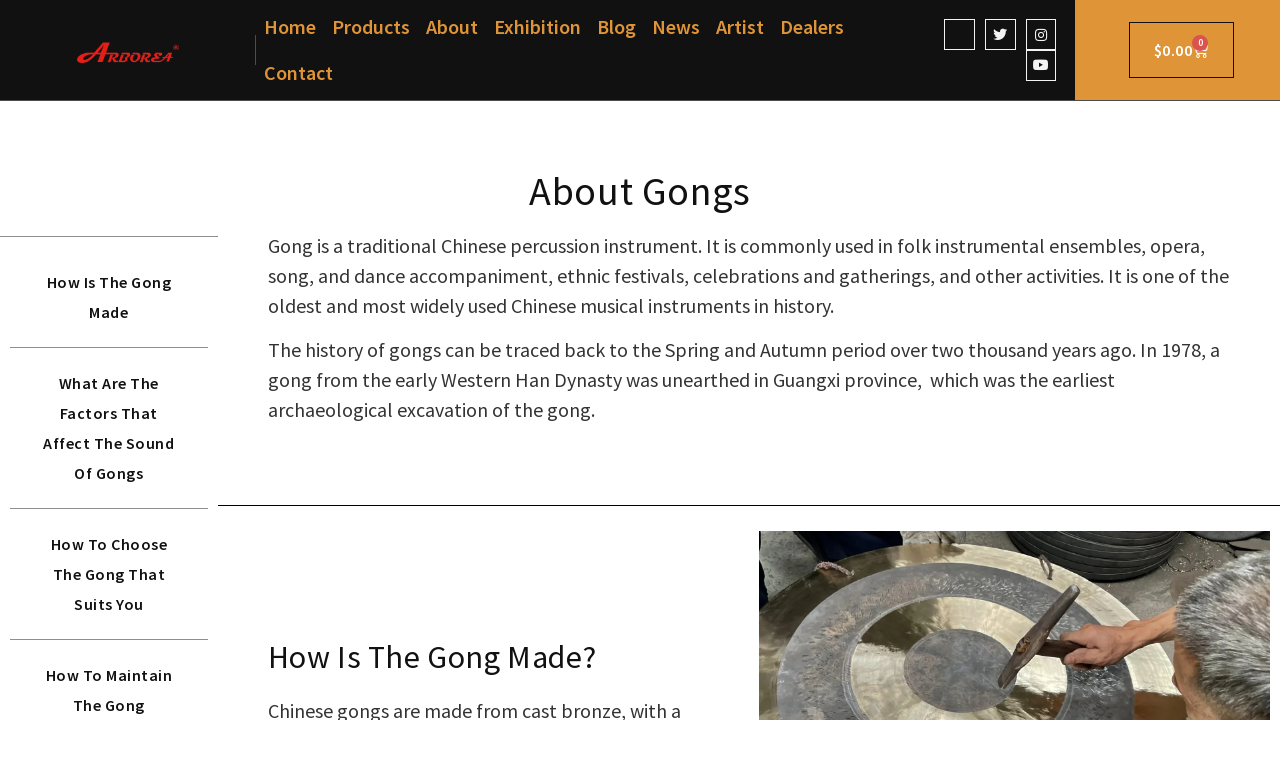

--- FILE ---
content_type: text/html; charset=UTF-8
request_url: https://arboreacymbal.com/gong-production-process/
body_size: 41603
content:
<!doctype html><html lang="en-US"><head><script data-no-optimize="1">var litespeed_docref=sessionStorage.getItem("litespeed_docref");litespeed_docref&&(Object.defineProperty(document,"referrer",{get:function(){return litespeed_docref}}),sessionStorage.removeItem("litespeed_docref"));</script> <meta charset="UTF-8"><meta name="viewport" content="width=device-width, initial-scale=1"><link rel="profile" href="https://gmpg.org/xfn/11"><title>About gongs - Arborea Cymbals and Gongs</title><style>img:is([sizes="auto" i], [sizes^="auto," i]) { contain-intrinsic-size: 3000px 1500px }</style><meta name="description" content="About Gongs How is the gong made What are the factors that affect the sound of gongs How to choose the gong that suits you How to maintain the gong Gong is a traditional Chinese percussion instrument. It is commonly used in folk instrumental ensembles, opera, song, and dance accompaniment,&hellip;"><meta name="robots" content="index, follow"><meta name="googlebot" content="index, follow, max-snippet:-1, max-image-preview:large, max-video-preview:-1"><meta name="bingbot" content="index, follow, max-snippet:-1, max-image-preview:large, max-video-preview:-1"><link rel="canonical" href="https://arboreacymbal.com/gong-production-process/"><meta property="og:url" content="https://arboreacymbal.com/gong-production-process/"><meta property="og:site_name" content="Arborea Cymbals and Gongs"><meta property="og:locale" content="en_US"><meta property="og:type" content="article"><meta property="article:author" content=""><meta property="article:publisher" content=""><meta property="og:title" content="About gongs - Arborea Cymbals and Gongs"><meta property="og:description" content="About Gongs How is the gong made What are the factors that affect the sound of gongs How to choose the gong that suits you How to maintain the gong Gong is a traditional Chinese percussion instrument. It is commonly used in folk instrumental ensembles, opera, song, and dance accompaniment,&hellip;"><meta property="og:image" content="https://arboreacymbal.com/wp-content/uploads/2023/12/How-is-the-gong-made.png"><meta property="og:image:secure_url" content="https://arboreacymbal.com/wp-content/uploads/2023/12/How-is-the-gong-made.png"><meta property="og:image:width" content="1620"><meta property="og:image:height" content="1292"><meta property="og:image:alt" content="how is the gong made"><meta property="fb:pages" content=""><meta property="fb:admins" content=""><meta property="fb:app_id" content=""><meta name="twitter:card" content="summary"><meta name="twitter:site" content=""><meta name="twitter:creator" content=""><meta name="twitter:title" content="About gongs - Arborea Cymbals and Gongs"><meta name="twitter:description" content="About Gongs How is the gong made What are the factors that affect the sound of gongs How to choose the gong that suits you How to maintain the gong Gong is a traditional Chinese percussion instrument. It is commonly used in folk instrumental ensembles, opera, song, and dance accompaniment,&hellip;"><meta name="twitter:image" content="https://arboreacymbal.com/wp-content/uploads/2023/12/How-is-the-gong-made.png"><link rel="alternate" type="application/rss+xml" title="Arborea Cymbals and Gongs &raquo; Feed" href="https://arboreacymbal.com/feed/" /><link rel="alternate" type="application/rss+xml" title="Arborea Cymbals and Gongs &raquo; Comments Feed" href="https://arboreacymbal.com/comments/feed/" /><style id="litespeed-ccss">.jkit-color-scheme{--jkit-bg-color:#ffffff;--jkit-border-color:#eaeaeb;--jkit-txt-color:#575A5F;--jkit-txt-h-color:#181D23;--jkit-txt-a-color:#0058E6;--jkit-txt-m-color:#96989B;--jkit-txt-alt-color:#ffffff;--jkit-form-border-color:#D5D5D7;--jkit-form-bg-color:transparent;--jkit-form-txt-color:#181D23;--jkit-btn-txt-color:#ffffff;--jkit-btn-bg-color:#0058E6;--jkit-btn-bg-hover-color:#0048bd;--jkit-selection-bg-color:#d8a600;--jkit-element-bg-color:#80b1ff;--jkit-element-darken-bg-color:#0058E6;--jkit-element-lighten-bg-color:#e6f0ff;--jkit-success-bg-color:#75ffd8;--jkit-success-border-color:#007f5b;--jkit-error-bg-color:#ffcccc;--jkit-error-border-color:#d60000}.jeg-elementor-kit.jkit-tabs .tab-nav-list .tab-nav>i,.jeg-elementor-kit.jkit-tabs .tab-nav-list .tab-nav>img,.jeg-elementor-kit.jkit-tabs .tab-nav-list .tab-nav>svg{grid-area:tab-icon;z-index:1}.jeg-elementor-kit.jkit-tabs .tab-nav-list .tab-nav .tab-title{grid-area:tab-title;z-index:1}.jeg-elementor-kit.jkit-tabs .tab-nav-list .tab-nav .tab-content{grid-area:tab-content;z-index:1}.jeg-elementor-kit.jkit-tabs .tab-nav-list .tab-nav .tab-description{grid-area:tab-description}.jeg-elementor-kit.jkit-tabs .tab-nav-list .tab-nav .tab-button{grid-area:tab-button;display:-webkit-inline-box;display:-ms-inline-flexbox;display:inline-flex;-webkit-box-pack:center;-ms-flex-pack:center;justify-content:center;-webkit-box-align:center;-ms-flex-align:center;align-items:center;-webkit-column-gap:20px;-moz-column-gap:20px;column-gap:20px}:root{--wp--preset--aspect-ratio--square:1;--wp--preset--aspect-ratio--4-3:4/3;--wp--preset--aspect-ratio--3-4:3/4;--wp--preset--aspect-ratio--3-2:3/2;--wp--preset--aspect-ratio--2-3:2/3;--wp--preset--aspect-ratio--16-9:16/9;--wp--preset--aspect-ratio--9-16:9/16;--wp--preset--color--black:#000000;--wp--preset--color--cyan-bluish-gray:#abb8c3;--wp--preset--color--white:#ffffff;--wp--preset--color--pale-pink:#f78da7;--wp--preset--color--vivid-red:#cf2e2e;--wp--preset--color--luminous-vivid-orange:#ff6900;--wp--preset--color--luminous-vivid-amber:#fcb900;--wp--preset--color--light-green-cyan:#7bdcb5;--wp--preset--color--vivid-green-cyan:#00d084;--wp--preset--color--pale-cyan-blue:#8ed1fc;--wp--preset--color--vivid-cyan-blue:#0693e3;--wp--preset--color--vivid-purple:#9b51e0;--wp--preset--gradient--vivid-cyan-blue-to-vivid-purple:linear-gradient(135deg,rgba(6,147,227,1) 0%,rgb(155,81,224) 100%);--wp--preset--gradient--light-green-cyan-to-vivid-green-cyan:linear-gradient(135deg,rgb(122,220,180) 0%,rgb(0,208,130) 100%);--wp--preset--gradient--luminous-vivid-amber-to-luminous-vivid-orange:linear-gradient(135deg,rgba(252,185,0,1) 0%,rgba(255,105,0,1) 100%);--wp--preset--gradient--luminous-vivid-orange-to-vivid-red:linear-gradient(135deg,rgba(255,105,0,1) 0%,rgb(207,46,46) 100%);--wp--preset--gradient--very-light-gray-to-cyan-bluish-gray:linear-gradient(135deg,rgb(238,238,238) 0%,rgb(169,184,195) 100%);--wp--preset--gradient--cool-to-warm-spectrum:linear-gradient(135deg,rgb(74,234,220) 0%,rgb(151,120,209) 20%,rgb(207,42,186) 40%,rgb(238,44,130) 60%,rgb(251,105,98) 80%,rgb(254,248,76) 100%);--wp--preset--gradient--blush-light-purple:linear-gradient(135deg,rgb(255,206,236) 0%,rgb(152,150,240) 100%);--wp--preset--gradient--blush-bordeaux:linear-gradient(135deg,rgb(254,205,165) 0%,rgb(254,45,45) 50%,rgb(107,0,62) 100%);--wp--preset--gradient--luminous-dusk:linear-gradient(135deg,rgb(255,203,112) 0%,rgb(199,81,192) 50%,rgb(65,88,208) 100%);--wp--preset--gradient--pale-ocean:linear-gradient(135deg,rgb(255,245,203) 0%,rgb(182,227,212) 50%,rgb(51,167,181) 100%);--wp--preset--gradient--electric-grass:linear-gradient(135deg,rgb(202,248,128) 0%,rgb(113,206,126) 100%);--wp--preset--gradient--midnight:linear-gradient(135deg,rgb(2,3,129) 0%,rgb(40,116,252) 100%);--wp--preset--font-size--small:13px;--wp--preset--font-size--medium:20px;--wp--preset--font-size--large:36px;--wp--preset--font-size--x-large:42px;--wp--preset--spacing--20:0.44rem;--wp--preset--spacing--30:0.67rem;--wp--preset--spacing--40:1rem;--wp--preset--spacing--50:1.5rem;--wp--preset--spacing--60:2.25rem;--wp--preset--spacing--70:3.38rem;--wp--preset--spacing--80:5.06rem;--wp--preset--shadow--natural:6px 6px 9px rgba(0, 0, 0, 0.2);--wp--preset--shadow--deep:12px 12px 50px rgba(0, 0, 0, 0.4);--wp--preset--shadow--sharp:6px 6px 0px rgba(0, 0, 0, 0.2);--wp--preset--shadow--outlined:6px 6px 0px -3px rgba(255, 255, 255, 1), 6px 6px rgba(0, 0, 0, 1);--wp--preset--shadow--crisp:6px 6px 0px rgba(0, 0, 0, 1)}:root{--woocommerce:#7F54B3;--wc-green:#7ad03a;--wc-red:#a00;--wc-orange:#ffba00;--wc-blue:#2ea2cc;--wc-primary:#7F54B3;--wc-primary-text:white;--wc-secondary:#e9e6ed;--wc-secondary-text:#515151;--wc-highlight:#b3af54;--wc-highligh-text:white;--wc-content-bg:#fff;--wc-subtext:#767676}@media only screen and (max-width:768px){:root{--woocommerce:#7F54B3;--wc-green:#7ad03a;--wc-red:#a00;--wc-orange:#ffba00;--wc-blue:#2ea2cc;--wc-primary:#7F54B3;--wc-primary-text:white;--wc-secondary:#e9e6ed;--wc-secondary-text:#515151;--wc-highlight:#b3af54;--wc-highligh-text:white;--wc-content-bg:#fff;--wc-subtext:#767676}}:root{--woocommerce:#7F54B3;--wc-green:#7ad03a;--wc-red:#a00;--wc-orange:#ffba00;--wc-blue:#2ea2cc;--wc-primary:#7F54B3;--wc-primary-text:white;--wc-secondary:#e9e6ed;--wc-secondary-text:#515151;--wc-highlight:#b3af54;--wc-highligh-text:white;--wc-content-bg:#fff;--wc-subtext:#767676}.screen-reader-text{clip:rect(1px,1px,1px,1px);height:1px;overflow:hidden;position:absolute!important;width:1px;word-wrap:normal!important}[class*=" eicon-"],[class^=eicon]{display:inline-block;font-family:eicons;font-size:inherit;font-weight:400;font-style:normal;font-variant:normal;line-height:1;text-rendering:auto;-webkit-font-smoothing:antialiased;-moz-osx-font-smoothing:grayscale}.eicon-menu-bar:before{content:""}.eicon-close:before{content:""}.eicon-cart-medium:before{content:""}.elementor-screen-only,.screen-reader-text{height:1px;margin:-1px;overflow:hidden;padding:0;position:absolute;top:-10000em;width:1px;clip:rect(0,0,0,0);border:0}.elementor *,.elementor :after,.elementor :before{box-sizing:border-box}.elementor a{box-shadow:none;text-decoration:none}.elementor img{border:none;border-radius:0;box-shadow:none;height:auto;max-width:100%}.elementor-element{--flex-direction:initial;--flex-wrap:initial;--justify-content:initial;--align-items:initial;--align-content:initial;--gap:initial;--flex-basis:initial;--flex-grow:initial;--flex-shrink:initial;--order:initial;--align-self:initial;align-self:var(--align-self);flex-basis:var(--flex-basis);flex-grow:var(--flex-grow);flex-shrink:var(--flex-shrink);order:var(--order)}.elementor-element:where(.e-con-full,.elementor-widget){align-content:var(--align-content);align-items:var(--align-items);flex-direction:var(--flex-direction);flex-wrap:var(--flex-wrap);gap:var(--row-gap) var(--column-gap);justify-content:var(--justify-content)}.elementor-align-center{text-align:center}.elementor-align-center .elementor-button{width:auto}:root{--page-title-display:block}.elementor-section{position:relative}.elementor-section .elementor-container{display:flex;margin-left:auto;margin-right:auto;position:relative}@media (max-width:1024px){.elementor-section .elementor-container{flex-wrap:wrap}}.elementor-section.elementor-section-boxed>.elementor-container{max-width:1140px}.elementor-section.elementor-section-items-middle>.elementor-container{align-items:center}.elementor-widget-wrap{align-content:flex-start;flex-wrap:wrap;position:relative;width:100%}.elementor:not(.elementor-bc-flex-widget) .elementor-widget-wrap{display:flex}.elementor-widget-wrap>.elementor-element{width:100%}.elementor-widget{position:relative}.elementor-widget:not(:last-child){margin-bottom:var(--kit-widget-spacing,20px)}.elementor-column{display:flex;min-height:1px;position:relative}.elementor-column-gap-default>.elementor-column>.elementor-element-populated{padding:10px}.elementor-inner-section .elementor-column-gap-no .elementor-element-populated{padding:0}@media (min-width:768px){.elementor-column.elementor-col-33{width:33.333%}.elementor-column.elementor-col-50{width:50%}.elementor-column.elementor-col-100{width:100%}}@media (max-width:767px){.elementor-column{width:100%}}.elementor-grid{display:grid;grid-column-gap:var(--grid-column-gap);grid-row-gap:var(--grid-row-gap)}.elementor-grid .elementor-grid-item{min-width:0}.elementor-grid-0 .elementor-grid{display:inline-block;margin-bottom:calc(-1*var(--grid-row-gap));width:100%;word-spacing:var(--grid-column-gap)}.elementor-grid-0 .elementor-grid .elementor-grid-item{display:inline-block;margin-bottom:var(--grid-row-gap);word-break:break-word}@media (prefers-reduced-motion:no-preference){html{scroll-behavior:smooth}}.elementor-form-fields-wrapper{display:flex;flex-wrap:wrap}.elementor-field-group{align-items:center;flex-wrap:wrap}.elementor-field-group.elementor-field-type-submit{align-items:flex-end}.elementor-field-group .elementor-field-textual{background-color:#fff0;border:1px solid #69727d;color:#1f2124;flex-grow:1;max-width:100%;vertical-align:middle;width:100%}.elementor-field-group .elementor-field-textual::-moz-placeholder{color:inherit;font-family:inherit;opacity:.6}.elementor-field-textual{border-radius:3px;font-size:15px;line-height:1.4;min-height:40px;padding:5px 14px}.elementor-button-align-stretch .elementor-field-type-submit:not(.e-form__buttons__wrapper) .elementor-button{flex-basis:100%}.elementor-form .elementor-button{border:none;padding-block-end:0;padding-block-start:0}.elementor-form .elementor-button-content-wrapper,.elementor-form .elementor-button>span{display:flex;flex-direction:row;gap:5px;justify-content:center}.elementor-form .elementor-button.elementor-size-sm{min-height:40px}.elementor-heading-title{line-height:1;margin:0;padding:0}.elementor-button{background-color:#69727d;border-radius:3px;color:#fff;display:inline-block;font-size:15px;line-height:1;padding:12px 24px;fill:#fff;text-align:center}.elementor-button:visited{color:#fff}.elementor-button-content-wrapper{display:flex;flex-direction:row;gap:5px;justify-content:center}.elementor-button-icon{align-items:center;display:flex}.elementor-button-text{display:inline-block}.elementor-button span{text-decoration:inherit}.elementor-icon{color:#69727d;display:inline-block;font-size:50px;line-height:1;text-align:center}.elementor-icon i{display:block;height:1em;position:relative;width:1em}.elementor-icon i:before{left:50%;position:absolute;transform:translateX(-50%)}.elementor-shape-square .elementor-icon{border-radius:0}@media (max-width:767px){.elementor .elementor-hidden-mobile{display:none}}@media (min-width:768px) and (max-width:1024px){.elementor .elementor-hidden-tablet{display:none}}.elementor-kit-417{--e-global-color-primary:#DF9438;--e-global-color-secondary:#111111;--e-global-color-text:#8F8F8F;--e-global-color-accent:#FFFFFF;--e-global-color-f2d0ad8:#F4F3F3;--e-global-color-7cbbb2c:#FFFFFF00;--e-global-color-12087ca:#D58019;--e-global-color-f420d33:#4D4D4D;--e-global-color-d4fc92a:#4D4D4D8C;--e-global-color-e09e9bc:#111111C4;--e-global-typography-primary-font-family:"Source Sans Pro";--e-global-typography-primary-font-size:50px;--e-global-typography-primary-font-weight:500;--e-global-typography-primary-line-height:1em;--e-global-typography-primary-letter-spacing:0.6px;--e-global-typography-secondary-font-family:"Source Sans Pro";--e-global-typography-secondary-font-size:40px;--e-global-typography-secondary-font-weight:500;--e-global-typography-secondary-line-height:1em;--e-global-typography-secondary-letter-spacing:0.6px;--e-global-typography-text-font-family:"Source Sans Pro";--e-global-typography-text-font-size:20px;--e-global-typography-text-font-weight:400;--e-global-typography-text-line-height:1.5em;--e-global-typography-accent-font-family:"Roboto";--e-global-typography-accent-font-weight:500;--e-global-typography-e4a2f13-font-family:"Source Sans Pro";--e-global-typography-e4a2f13-font-size:14px;--e-global-typography-e4a2f13-font-weight:600;--e-global-typography-e4a2f13-letter-spacing:1px;--e-global-typography-9b305cc-font-family:"Source Sans Pro";--e-global-typography-9b305cc-font-size:50px;--e-global-typography-9b305cc-font-weight:600;--e-global-typography-9b305cc-line-height:1.2em;--e-global-typography-9b305cc-letter-spacing:0.6px;--e-global-typography-fb6e30d-font-family:"Source Sans Pro";--e-global-typography-fb6e30d-font-size:20px;--e-global-typography-fb6e30d-font-weight:600;--e-global-typography-fb6e30d-letter-spacing:0.6px;--e-global-typography-65c0ad2-font-family:"Source Sans Pro";--e-global-typography-65c0ad2-font-size:18px;--e-global-typography-65c0ad2-font-weight:600;--e-global-typography-65c0ad2-text-transform:capitalize;--e-global-typography-65c0ad2-letter-spacing:0.5px;--e-global-typography-4bc7605-font-family:"Source Sans Pro";--e-global-typography-4bc7605-font-size:18px;--e-global-typography-4bc7605-font-weight:600;--e-global-typography-4bc7605-text-transform:capitalize;--e-global-typography-4bc7605-line-height:1.4em;--e-global-typography-4bc7605-letter-spacing:0.6px;--e-global-typography-b3885b2-font-family:"Source Sans Pro";--e-global-typography-b3885b2-font-size:32px;--e-global-typography-b3885b2-font-weight:600;--e-global-typography-b3885b2-text-transform:capitalize;--e-global-typography-b3885b2-line-height:1.2em;--e-global-typography-b3885b2-letter-spacing:0.6px;--e-global-typography-4fb31d8-font-family:"Source Sans Pro";--e-global-typography-4fb31d8-font-size:40px;--e-global-typography-4fb31d8-font-weight:600;--e-global-typography-4fb31d8-line-height:1em;--e-global-typography-4fb31d8-letter-spacing:0.6px;--e-global-typography-cba25b3-font-family:"Source Sans Pro";--e-global-typography-cba25b3-font-size:130px;--e-global-typography-cba25b3-font-weight:600;--e-global-typography-cba25b3-line-height:1.2em;--e-global-typography-cba25b3-letter-spacing:0.6px;--e-global-typography-5df07af-font-family:"Source Sans Pro";--e-global-typography-5df07af-font-size:24px;--e-global-typography-5df07af-font-weight:600;--e-global-typography-5df07af-text-transform:capitalize;--e-global-typography-5df07af-line-height:1.2em;--e-global-typography-5df07af-letter-spacing:0.6px;--e-global-typography-a7046d5-font-family:"Source Sans Pro";--e-global-typography-a7046d5-font-size:16px;--e-global-typography-a7046d5-font-weight:600;--e-global-typography-a7046d5-text-transform:capitalize;--e-global-typography-a7046d5-letter-spacing:0.5px;--e-global-typography-1bc94f1-font-family:"Source Sans Pro";--e-global-typography-1bc94f1-font-size:18px;--e-global-typography-1bc94f1-font-weight:400;--e-global-typography-1bc94f1-font-style:italic;--e-global-typography-1bc94f1-line-height:1.5em;--e-global-typography-d8b6311-font-family:"Source Sans Pro";--e-global-typography-d8b6311-font-size:14px;--e-global-typography-d8b6311-font-weight:400;--e-global-typography-d8b6311-line-height:1.5em;--e-global-typography-8bb2dfe-font-family:"Source Sans Pro";--e-global-typography-8bb2dfe-font-size:42px;--e-global-typography-8bb2dfe-font-weight:600;--e-global-typography-8bb2dfe-line-height:1em;--e-global-typography-8bb2dfe-letter-spacing:0.6px;--e-global-typography-d6c57e0-font-family:"Source Sans Pro";--e-global-typography-d6c57e0-font-size:180px;--e-global-typography-d6c57e0-font-weight:600;--e-global-typography-d6c57e0-line-height:1.2em;--e-global-typography-d6c57e0-letter-spacing:0.6px;--e-global-typography-362a00d-font-family:"Source Sans Pro";--e-global-typography-362a00d-font-size:18px;--e-global-typography-362a00d-font-weight:500;--e-global-typography-362a00d-line-height:1.4em;--e-global-typography-362a00d-letter-spacing:0.6px;background-color:var(--e-global-color-secondary);font-family:var(--e-global-typography-text-font-family),Sans-serif;font-size:var(--e-global-typography-text-font-size);font-weight:var(--e-global-typography-text-font-weight);line-height:var(--e-global-typography-text-line-height)}.elementor-kit-417 button,.elementor-kit-417 .elementor-button{background-color:var(--e-global-color-primary);font-family:var(--e-global-typography-a7046d5-font-family),Sans-serif;font-size:var(--e-global-typography-a7046d5-font-size);font-weight:var(--e-global-typography-a7046d5-font-weight);text-transform:var(--e-global-typography-a7046d5-text-transform);line-height:var(--e-global-typography-a7046d5-line-height);letter-spacing:var(--e-global-typography-a7046d5-letter-spacing);word-spacing:var(--e-global-typography-a7046d5-word-spacing);color:var(--e-global-color-accent);border-style:solid;border-width:0 0 0 0;border-radius:10px 10px 10px 10px;padding:15px 30px 15px 30px}.elementor-kit-417 a{color:var(--e-global-color-primary)}.elementor-kit-417 h2{color:var(--e-global-color-secondary);font-family:var(--e-global-typography-secondary-font-family),Sans-serif;font-size:var(--e-global-typography-secondary-font-size);font-weight:var(--e-global-typography-secondary-font-weight);line-height:var(--e-global-typography-secondary-line-height);letter-spacing:var(--e-global-typography-secondary-letter-spacing)}.elementor-kit-417 h3{color:var(--e-global-color-d4fc92a);font-family:var(--e-global-typography-b3885b2-font-family),Sans-serif;font-size:var(--e-global-typography-b3885b2-font-size);font-weight:var(--e-global-typography-b3885b2-font-weight);text-transform:var(--e-global-typography-b3885b2-text-transform);line-height:var(--e-global-typography-b3885b2-line-height);letter-spacing:var(--e-global-typography-b3885b2-letter-spacing);word-spacing:var(--e-global-typography-b3885b2-word-spacing)}.elementor-kit-417 label{color:var(--e-global-color-f2d0ad8);font-family:var(--e-global-typography-4bc7605-font-family),Sans-serif;font-size:var(--e-global-typography-4bc7605-font-size);font-weight:var(--e-global-typography-4bc7605-font-weight);text-transform:var(--e-global-typography-4bc7605-text-transform);line-height:var(--e-global-typography-4bc7605-line-height);letter-spacing:var(--e-global-typography-4bc7605-letter-spacing);word-spacing:var(--e-global-typography-4bc7605-word-spacing)}.elementor-kit-417 input:not([type="button"]):not([type="submit"]),.elementor-kit-417 textarea,.elementor-kit-417 .elementor-field-textual{font-family:var(--e-global-typography-text-font-family),Sans-serif;font-size:var(--e-global-typography-text-font-size);font-weight:var(--e-global-typography-text-font-weight);line-height:var(--e-global-typography-text-line-height);color:var(--e-global-color-f2d0ad8);background-color:var(--e-global-color-secondary);border-style:solid;border-width:1px 1px 1px 1px;border-color:var(--e-global-color-f420d33);border-radius:0 0 0 0;padding:15px 15px 15px 15px}.elementor-section.elementor-section-boxed>.elementor-container{max-width:1140px}.elementor-widget:not(:last-child){margin-block-end:20px}.elementor-element{--widgets-spacing:20px 20px;--widgets-spacing-row:20px;--widgets-spacing-column:20px}@media (max-width:1024px){.elementor-kit-417{--e-global-typography-primary-font-size:36px;--e-global-typography-secondary-font-size:38px;--e-global-typography-text-font-size:15px;--e-global-typography-9b305cc-font-size:36px;--e-global-typography-fb6e30d-font-size:18px;--e-global-typography-4bc7605-font-size:16px;--e-global-typography-b3885b2-font-size:30px;--e-global-typography-4fb31d8-font-size:38px;--e-global-typography-5df07af-font-size:22px;--e-global-typography-8bb2dfe-font-size:40px;--e-global-typography-362a00d-font-size:16px;font-size:var(--e-global-typography-text-font-size);line-height:var(--e-global-typography-text-line-height)}.elementor-kit-417 h2{font-size:var(--e-global-typography-secondary-font-size);line-height:var(--e-global-typography-secondary-line-height);letter-spacing:var(--e-global-typography-secondary-letter-spacing)}.elementor-kit-417 h3{font-size:var(--e-global-typography-b3885b2-font-size);line-height:var(--e-global-typography-b3885b2-line-height);letter-spacing:var(--e-global-typography-b3885b2-letter-spacing);word-spacing:var(--e-global-typography-b3885b2-word-spacing)}.elementor-kit-417 button,.elementor-kit-417 .elementor-button{font-size:var(--e-global-typography-a7046d5-font-size);line-height:var(--e-global-typography-a7046d5-line-height);letter-spacing:var(--e-global-typography-a7046d5-letter-spacing);word-spacing:var(--e-global-typography-a7046d5-word-spacing)}.elementor-kit-417 label{font-size:var(--e-global-typography-4bc7605-font-size);line-height:var(--e-global-typography-4bc7605-line-height);letter-spacing:var(--e-global-typography-4bc7605-letter-spacing);word-spacing:var(--e-global-typography-4bc7605-word-spacing)}.elementor-kit-417 input:not([type="button"]):not([type="submit"]),.elementor-kit-417 textarea,.elementor-kit-417 .elementor-field-textual{font-size:var(--e-global-typography-text-font-size);line-height:var(--e-global-typography-text-line-height)}.elementor-section.elementor-section-boxed>.elementor-container{max-width:1024px}}@media (max-width:767px){.elementor-kit-417{--e-global-typography-primary-font-size:32px;--e-global-typography-secondary-font-size:33px;--e-global-typography-text-font-size:14px;--e-global-typography-9b305cc-font-size:32px;--e-global-typography-fb6e30d-font-size:16px;--e-global-typography-65c0ad2-font-size:16px;--e-global-typography-b3885b2-font-size:28px;--e-global-typography-4fb31d8-font-size:33px;--e-global-typography-5df07af-font-size:20px;--e-global-typography-a7046d5-font-size:14px;--e-global-typography-8bb2dfe-font-size:38px;font-size:var(--e-global-typography-text-font-size);line-height:var(--e-global-typography-text-line-height)}.elementor-kit-417 h2{font-size:var(--e-global-typography-secondary-font-size);line-height:var(--e-global-typography-secondary-line-height);letter-spacing:var(--e-global-typography-secondary-letter-spacing)}.elementor-kit-417 h3{font-size:var(--e-global-typography-b3885b2-font-size);line-height:var(--e-global-typography-b3885b2-line-height);letter-spacing:var(--e-global-typography-b3885b2-letter-spacing);word-spacing:var(--e-global-typography-b3885b2-word-spacing)}.elementor-kit-417 button,.elementor-kit-417 .elementor-button{font-size:var(--e-global-typography-a7046d5-font-size);line-height:var(--e-global-typography-a7046d5-line-height);letter-spacing:var(--e-global-typography-a7046d5-letter-spacing);word-spacing:var(--e-global-typography-a7046d5-word-spacing)}.elementor-kit-417 label{font-size:var(--e-global-typography-4bc7605-font-size);line-height:var(--e-global-typography-4bc7605-line-height);letter-spacing:var(--e-global-typography-4bc7605-letter-spacing);word-spacing:var(--e-global-typography-4bc7605-word-spacing)}.elementor-kit-417 input:not([type="button"]):not([type="submit"]),.elementor-kit-417 textarea,.elementor-kit-417 .elementor-field-textual{font-size:var(--e-global-typography-text-font-size);line-height:var(--e-global-typography-text-line-height)}.elementor-section.elementor-section-boxed>.elementor-container{max-width:767px}}.elementor-widget-divider{--divider-border-style:none;--divider-border-width:1px;--divider-color:#0c0d0e;--divider-icon-size:20px;--divider-element-spacing:10px;--divider-pattern-height:24px;--divider-pattern-size:20px;--divider-pattern-url:none;--divider-pattern-repeat:repeat-x}.elementor-widget-divider .elementor-divider{display:flex}.elementor-widget-divider .elementor-divider-separator{direction:ltr;display:flex;margin:0}.elementor-widget-divider:not(.elementor-widget-divider--view-line_text):not(.elementor-widget-divider--view-line_icon) .elementor-divider-separator{border-block-start:var(--divider-border-width) var(--divider-border-style) var(--divider-color)}.elementor-widget-image{text-align:center}.elementor-widget-image img{display:inline-block;vertical-align:middle}.elementor-9514 .elementor-element.elementor-element-4e3fa36>.elementor-container{max-width:1500px}.elementor-9514 .elementor-element.elementor-element-4e3fa36{margin-top:50px;margin-bottom:0}.elementor-9514 .elementor-element.elementor-element-ae8e4ff{text-align:center}.elementor-9514 .elementor-element.elementor-element-1b60e42>.elementor-container{max-width:1400px}.elementor-9514 .elementor-element.elementor-element-929124e>.elementor-widget-wrap>.elementor-widget:not(.elementor-widget__width-auto):not(.elementor-widget__width-initial):not(:last-child):not(.elementor-absolute){margin-bottom:0}.elementor-9514 .elementor-element.elementor-element-e03adad{--divider-border-style:solid;--divider-color:var( --e-global-color-text );--divider-border-width:1px}.elementor-9514 .elementor-element.elementor-element-e03adad .elementor-divider-separator{width:100%}.elementor-9514 .elementor-element.elementor-element-e03adad .elementor-divider{padding-block-start:5px;padding-block-end:5px}.elementor-9514 .elementor-element.elementor-element-5d7c9a8>.elementor-widget-wrap>.elementor-widget:not(.elementor-widget__width-auto):not(.elementor-widget__width-initial):not(:last-child):not(.elementor-absolute){margin-bottom:0}.elementor-9514 .elementor-element.elementor-element-aa70481 .elementor-button{background-color:#FFF;text-decoration:none;fill:var(--e-global-color-secondary);color:var(--e-global-color-secondary)}.elementor-9514 .elementor-element.elementor-element-c2b9e26{--divider-border-style:solid;--divider-color:var( --e-global-color-text );--divider-border-width:1px}.elementor-9514 .elementor-element.elementor-element-c2b9e26 .elementor-divider-separator{width:100%}.elementor-9514 .elementor-element.elementor-element-c2b9e26 .elementor-divider{padding-block-start:5px;padding-block-end:5px}.elementor-9514 .elementor-element.elementor-element-414ef25 .elementor-button{background-color:#FFF;text-decoration:none;fill:var(--e-global-color-secondary);color:var(--e-global-color-secondary)}.elementor-9514 .elementor-element.elementor-element-ac49dc5{--divider-border-style:solid;--divider-color:var( --e-global-color-text );--divider-border-width:1px}.elementor-9514 .elementor-element.elementor-element-ac49dc5 .elementor-divider-separator{width:100%}.elementor-9514 .elementor-element.elementor-element-ac49dc5 .elementor-divider{padding-block-start:5px;padding-block-end:5px}.elementor-9514 .elementor-element.elementor-element-1c62ebe .elementor-button{background-color:#FFF;text-decoration:none;fill:var(--e-global-color-secondary);color:var(--e-global-color-secondary)}.elementor-9514 .elementor-element.elementor-element-5fdb27d{--divider-border-style:solid;--divider-color:var( --e-global-color-text );--divider-border-width:1px}.elementor-9514 .elementor-element.elementor-element-5fdb27d .elementor-divider-separator{width:100%}.elementor-9514 .elementor-element.elementor-element-5fdb27d .elementor-divider{padding-block-start:5px;padding-block-end:5px}.elementor-9514 .elementor-element.elementor-element-9b550fb .elementor-button{background-color:#FFF;text-decoration:none;fill:var(--e-global-color-secondary);color:var(--e-global-color-secondary)}.elementor-9514 .elementor-element.elementor-element-e3530d8{--divider-border-style:solid;--divider-color:var( --e-global-color-text );--divider-border-width:1px}.elementor-9514 .elementor-element.elementor-element-e3530d8 .elementor-divider-separator{width:100%}.elementor-9514 .elementor-element.elementor-element-e3530d8 .elementor-divider{padding-block-start:5px;padding-block-end:5px}.elementor-9514 .elementor-element.elementor-element-fe22be7>.elementor-widget-wrap>.elementor-widget:not(.elementor-widget__width-auto):not(.elementor-widget__width-initial):not(:last-child):not(.elementor-absolute){margin-bottom:0}.elementor-9514 .elementor-element.elementor-element-aa046b3{margin-top:0;margin-bottom:50px}.elementor-9514 .elementor-element.elementor-element-8dd3a1b.elementor-column.elementor-element[data-element_type="column"]>.elementor-widget-wrap.elementor-element-populated{align-content:center;align-items:center}.elementor-9514 .elementor-element.elementor-element-8dd3a1b>.elementor-element-populated{padding:0 50px 0 50px}.elementor-9514 .elementor-element.elementor-element-3d4ec4a{font-size:20px;line-height:30px}.elementor-9514 .elementor-element.elementor-element-2a2f9ca{--divider-border-style:solid;--divider-color:#000;--divider-border-width:1px}.elementor-9514 .elementor-element.elementor-element-2a2f9ca .elementor-divider-separator{width:100%}.elementor-9514 .elementor-element.elementor-element-2a2f9ca .elementor-divider{padding-block-start:15px;padding-block-end:15px}.elementor-9514 .elementor-element.elementor-element-179e7d0{margin-top:0;margin-bottom:50px}.elementor-9514 .elementor-element.elementor-element-3250aad.elementor-column.elementor-element[data-element_type="column"]>.elementor-widget-wrap.elementor-element-populated{align-content:center;align-items:center}.elementor-9514 .elementor-element.elementor-element-3250aad>.elementor-element-populated{padding:0 50px 0 50px}.elementor-9514 .elementor-element.elementor-element-095b3e5 .elementor-heading-title{font-weight:400;color:var(--e-global-color-secondary)}.elementor-9514 .elementor-element.elementor-element-1c67a44{font-size:20px;line-height:30px}body.elementor-page-9514:not(.elementor-motion-effects-element-type-background){background-color:var(--e-global-color-accent)}:root{--page-title-display:none}@media (min-width:768px){.elementor-9514 .elementor-element.elementor-element-54bf24b{width:20%}.elementor-9514 .elementor-element.elementor-element-0259d5d{width:60%}.elementor-9514 .elementor-element.elementor-element-eee8208{width:19.666%}.elementor-9514 .elementor-element.elementor-element-929124e{width:17%}.elementor-9514 .elementor-element.elementor-element-fe22be7{width:83%}}:root{--wvs-tick:url("data:image/svg+xml;utf8,%3Csvg filter='drop-shadow(0px 0px 2px rgb(0 0 0 / .8))' xmlns='http://www.w3.org/2000/svg' viewBox='0 0 30 30'%3E%3Cpath fill='none' stroke='%23ffffff' stroke-linecap='round' stroke-linejoin='round' stroke-width='4' d='M4 16L11 23 27 7'/%3E%3C/svg%3E");--wvs-cross:url("data:image/svg+xml;utf8,%3Csvg filter='drop-shadow(0px 0px 5px rgb(255 255 255 / .6))' xmlns='http://www.w3.org/2000/svg' width='72px' height='72px' viewBox='0 0 24 24'%3E%3Cpath fill='none' stroke='%23ff0000' stroke-linecap='round' stroke-width='0.6' d='M5 5L19 19M19 5L5 19'/%3E%3C/svg%3E");--wvs-single-product-item-width:30px;--wvs-single-product-item-height:30px;--wvs-single-product-item-font-size:16px}html{line-height:1.15;-webkit-text-size-adjust:100%}*,:after,:before{box-sizing:border-box}body{margin:0;font-family:-apple-system,BlinkMacSystemFont,Segoe UI,Roboto,Helvetica Neue,Arial,Noto Sans,sans-serif,Apple Color Emoji,Segoe UI Emoji,Segoe UI Symbol,Noto Color Emoji;font-size:1rem;font-weight:400;line-height:1.5;color:#333;background-color:#fff;-webkit-font-smoothing:antialiased;-moz-osx-font-smoothing:grayscale}h2,h3{margin-block-start:.5rem;margin-block-end:1rem;font-family:inherit;font-weight:500;line-height:1.2;color:inherit}h2{font-size:2rem}h3{font-size:1.75rem}p{margin-block-start:0;margin-block-end:.9rem}a{background-color:#fff0;text-decoration:none;color:#c36}img{border-style:none;height:auto;max-width:100%}label{display:inline-block;line-height:1;vertical-align:middle}button,input,textarea{font-family:inherit;font-size:1rem;line-height:1.5;margin:0}input[type=email],input[type=text],textarea{width:100%;border:1px solid #666;border-radius:3px;padding:.5rem 1rem}button,input{overflow:visible}button{text-transform:none}[type=submit],button{width:auto;-webkit-appearance:button}[type=submit]::-moz-focus-inner,button::-moz-focus-inner{border-style:none;padding:0}[type=submit]:-moz-focusring,button:-moz-focusring{outline:1px dotted ButtonText}[type=submit],button{display:inline-block;font-weight:400;color:#c36;text-align:center;white-space:nowrap;background-color:#fff0;border:1px solid #c36;padding:.5rem 1rem;font-size:1rem;border-radius:3px}textarea{overflow:auto;resize:vertical}::-webkit-file-upload-button{-webkit-appearance:button;font:inherit}li,ul{margin-block-start:0;margin-block-end:0;border:0;outline:0;font-size:100%;vertical-align:baseline;background:#fff0}.page-content a{text-decoration:underline}.screen-reader-text{clip:rect(1px,1px,1px,1px);height:1px;overflow:hidden;position:absolute!important;width:1px;word-wrap:normal!important}.site-navigation{grid-area:nav-menu;display:flex;align-items:center;flex-grow:1}.elementor-item:after,.elementor-item:before{display:block;position:absolute}.elementor-item:not(:hover):not(:focus):not(.elementor-item-active):not(.highlighted):after,.elementor-item:not(:hover):not(:focus):not(.elementor-item-active):not(.highlighted):before{opacity:0}.elementor-item-active:after,.elementor-item-active:before{transform:scale(1)}.e--pointer-underline .elementor-item:after,.e--pointer-underline .elementor-item:before{background-color:#3f444b;height:3px;left:0;width:100%;z-index:2}.e--pointer-underline .elementor-item:after{bottom:0;content:""}.elementor-nav-menu--main .elementor-nav-menu a{padding:13px 20px}.elementor-nav-menu--main .elementor-nav-menu ul{border-style:solid;border-width:0;padding:0;position:absolute;width:12em}.elementor-nav-menu--layout-horizontal{display:flex}.elementor-nav-menu--layout-horizontal .elementor-nav-menu{display:flex;flex-wrap:wrap}.elementor-nav-menu--layout-horizontal .elementor-nav-menu a{flex-grow:1;white-space:nowrap}.elementor-nav-menu--layout-horizontal .elementor-nav-menu>li{display:flex}.elementor-nav-menu--layout-horizontal .elementor-nav-menu>li ul{top:100%!important}.elementor-nav-menu--layout-horizontal .elementor-nav-menu>li:not(:first-child)>a{margin-inline-start:var(--e-nav-menu-horizontal-menu-item-margin)}.elementor-nav-menu--layout-horizontal .elementor-nav-menu>li:not(:first-child)>ul{left:var(--e-nav-menu-horizontal-menu-item-margin)!important}.elementor-nav-menu--layout-horizontal .elementor-nav-menu>li:not(:last-child)>a{margin-inline-end:var(--e-nav-menu-horizontal-menu-item-margin)}.elementor-nav-menu--layout-horizontal .elementor-nav-menu>li:not(:last-child):after{align-self:center;border-color:var(--e-nav-menu-divider-color,#000);border-left-style:var(--e-nav-menu-divider-style,solid);border-left-width:var(--e-nav-menu-divider-width,2px);content:var(--e-nav-menu-divider-content,none);height:var(--e-nav-menu-divider-height,35%)}.elementor-widget-nav-menu .elementor-widget-container{display:flex;flex-direction:column}.elementor-nav-menu{position:relative;z-index:2}.elementor-nav-menu:after{clear:both;content:" ";display:block;font:0/0 serif;height:0;overflow:hidden;visibility:hidden}.elementor-nav-menu,.elementor-nav-menu li,.elementor-nav-menu ul{display:block;line-height:normal;list-style:none;margin:0;padding:0}.elementor-nav-menu ul{display:none}.elementor-nav-menu ul ul a{border-left:16px solid #fff0}.elementor-nav-menu a,.elementor-nav-menu li{position:relative}.elementor-nav-menu li{border-width:0}.elementor-nav-menu a{align-items:center;display:flex}.elementor-nav-menu a{line-height:20px;padding:10px 20px}.elementor-sub-item.elementor-item-active{background-color:#3f444b;color:#fff}.elementor-menu-toggle{align-items:center;background-color:rgb(0 0 0/.05);border:0 solid;border-radius:3px;color:#33373d;display:flex;font-size:var(--nav-menu-icon-size,22px);justify-content:center;padding:.25em}.elementor-menu-toggle:not(.elementor-active) .elementor-menu-toggle__icon--close{display:none}.elementor-nav-menu--dropdown{background-color:#fff;font-size:13px}.elementor-nav-menu--dropdown.elementor-nav-menu__container{margin-top:10px;overflow-x:hidden;overflow-y:auto;transform-origin:top}.elementor-nav-menu--dropdown.elementor-nav-menu__container .elementor-sub-item{font-size:.85em}.elementor-nav-menu--dropdown a{color:#33373d}ul.elementor-nav-menu--dropdown a{border-inline-start:8px solid #fff0;text-shadow:none}.elementor-nav-menu--toggle{--menu-height:100vh}.elementor-nav-menu--toggle .elementor-menu-toggle:not(.elementor-active)+.elementor-nav-menu__container{max-height:0;overflow:hidden;transform:scaleY(0)}@media (max-width:1024px){.elementor-nav-menu--dropdown-tablet .elementor-nav-menu--main{display:none}}@media (min-width:1025px){.elementor-nav-menu--dropdown-tablet .elementor-menu-toggle,.elementor-nav-menu--dropdown-tablet .elementor-nav-menu--dropdown{display:none}.elementor-nav-menu--dropdown-tablet nav.elementor-nav-menu--dropdown.elementor-nav-menu__container{overflow-y:hidden}}.elementor-widget-social-icons.elementor-grid-0 .elementor-widget-container{font-size:0;line-height:1}.elementor-widget-social-icons .elementor-grid{grid-column-gap:var(--grid-column-gap,5px);grid-row-gap:var(--grid-row-gap,5px);grid-template-columns:var(--grid-template-columns);justify-content:var(--justify-content,center);justify-items:var(--justify-content,center)}.elementor-icon.elementor-social-icon{font-size:var(--icon-size,25px);height:calc(var(--icon-size, 25px) + 2*var(--icon-padding, .5em));line-height:var(--icon-size,25px);width:calc(var(--icon-size, 25px) + 2*var(--icon-padding, .5em))}.elementor-social-icon{--e-social-icon-icon-color:#fff;align-items:center;background-color:#69727d;display:inline-flex;justify-content:center;text-align:center}.elementor-social-icon i{color:var(--e-social-icon-icon-color)}.elementor-social-icon:last-child{margin:0}.elementor-social-icon-instagram{background-color:#262626}.elementor-social-icon-twitter{background-color:#1da1f2}.elementor-social-icon-youtube{background-color:#cd201f}.elementor-menu-cart__wrapper{text-align:var(--main-alignment,left)}.elementor-menu-cart__toggle_wrapper{display:inline-block;position:relative}.elementor-menu-cart__toggle{display:inline-block}.elementor-menu-cart__toggle .elementor-button{align-items:center;background-color:var(--toggle-button-background-color,transparent);border-color:var(--toggle-button-border-color,#69727d);border-radius:var(--toggle-button-border-radius,0);border-style:var(--toggle-button-border-type,solid);border-width:var(--toggle-button-border-width,1px);color:var(--toggle-button-text-color,#69727d);display:inline-flex;flex-direction:row;gap:.3em;padding:var(--toggle-icon-padding,12px 24px)}.elementor-menu-cart__toggle .elementor-button-icon{position:relative}.elementor-menu-cart__toggle .elementor-button-icon{color:var(--toggle-button-icon-color,#69727d);font-size:var(--toggle-icon-size,inherit)}.elementor-menu-cart__toggle .elementor-button-icon,.elementor-menu-cart__toggle .elementor-button-text{flex-grow:unset;order:unset}.elementor-menu-cart--items-indicator-bubble .elementor-menu-cart__toggle .elementor-button-icon .elementor-button-icon-qty[data-counter]{background-color:var(--items-indicator-background-color,#d9534f);border-radius:100%;color:var(--items-indicator-text-color,#fff);display:block;font-size:10px;height:1.6em;inset-inline-end:-.7em;line-height:1.5em;min-width:1.6em;position:absolute;text-align:center;top:-.7em}.elementor-menu-cart__container{background-color:rgb(0 0 0/.25);height:100%;left:0;overflow:hidden;position:fixed;text-align:left;top:0;transform:scale(1);width:100vw;z-index:9998}.elementor-menu-cart__main{align-items:stretch;background-color:var(--cart-background-color,#fff);border-color:var(--cart-border-color,initial);border-radius:var(--cart-border-radius,0);border-style:var(--cart-border-style,none);bottom:0;box-shadow:0 0 20px rgb(0 0 0/.2);display:flex;flex-direction:column;font-size:14px;left:var(--side-cart-alignment-left,auto);margin-top:var(--mini-cart-spacing,0);max-width:100%;min-height:200px;padding:var(--cart-padding,20px 30px);position:fixed;right:var(--side-cart-alignment-right,0);top:0;transform:translateX(0);width:350px}.elementor-menu-cart__main .widget_shopping_cart_content{display:flex;flex-direction:column;height:100%}body.elementor-default .elementor-widget-woocommerce-menu-cart:not(.elementor-menu-cart--shown) .elementor-menu-cart__container{background-color:#fff0;transform:scale(0)}body.elementor-default .elementor-widget-woocommerce-menu-cart:not(.elementor-menu-cart--shown) .elementor-menu-cart__main{opacity:0;overflow:hidden;transform:var(--side-cart-alignment-transform,translateX(100%))}.elementor-menu-cart__close-button{align-self:flex-end;display:inline-block;font-family:eicons;font-size:20px;height:var(--cart-close-icon-size,25px);line-height:1;margin:0 0 20px;position:relative;width:var(--cart-close-icon-size,25px)}.elementor-menu-cart__close-button:after,.elementor-menu-cart__close-button:before{background:var(--cart-close-button-color,#69727d);border-radius:1px;content:"";height:3px;left:0;margin-top:-1px;position:absolute;top:50%;width:100%}.elementor-menu-cart__close-button:before{transform:rotate(45deg)}.elementor-menu-cart__close-button:after{transform:rotate(-45deg)}.e-form__buttons{flex-wrap:wrap}.e-form__buttons{display:flex}.elementor-form .elementor-button .elementor-button-content-wrapper{align-items:center}.elementor-form .elementor-button .elementor-button-text{white-space:normal}.elementor-form .elementor-button .elementor-button-content-wrapper{gap:5px}.elementor-form .elementor-button .elementor-button-text{flex-grow:unset;order:unset}[data-elementor-type=popup]:not(.elementor-edit-area){display:none}.elementor-412 .elementor-element.elementor-element-46d7e3bd:not(.elementor-motion-effects-element-type-background){background-color:#fff0;background-image:linear-gradient(90deg,#111111 84%,var(--e-global-color-primary) 0%)}.elementor-412 .elementor-element.elementor-element-46d7e3bd>.elementor-container{min-height:100px}.elementor-412 .elementor-element.elementor-element-46d7e3bd{border-style:solid;border-width:0 0 1px 0;border-color:var(--e-global-color-f420d33);margin-top:0;margin-bottom:0;z-index:99}.elementor-412 .elementor-element.elementor-element-108683eb.elementor-column.elementor-element[data-element_type="column"]>.elementor-widget-wrap.elementor-element-populated{align-content:center;align-items:center}.elementor-412 .elementor-element.elementor-element-108683eb>.elementor-element-populated{border-style:solid;border-width:0 1px 0 0;border-color:var(--e-global-color-f420d33)}.elementor-412 .elementor-element.elementor-element-42251244 img{width:40%}.elementor-412 .elementor-element.elementor-element-431e5c02.elementor-column.elementor-element[data-element_type="column"]>.elementor-widget-wrap.elementor-element-populated{align-content:center;align-items:center}.elementor-412 .elementor-element.elementor-element-431e5c02>.elementor-element-populated{padding:0 0 0 0}.elementor-412 .elementor-element.elementor-element-542f050b.elementor-column.elementor-element[data-element_type="column"]>.elementor-widget-wrap.elementor-element-populated{align-content:center;align-items:center}.elementor-412 .elementor-element.elementor-element-ceb94f2 .elementor-menu-toggle{margin:0 auto}.elementor-412 .elementor-element.elementor-element-ceb94f2 .elementor-nav-menu .elementor-item{font-size:20px;font-weight:600}.elementor-412 .elementor-element.elementor-element-ceb94f2 .elementor-nav-menu--main .elementor-item{padding-left:8px;padding-right:8px}.elementor-412 .elementor-element.elementor-element-601e9317.elementor-column.elementor-element[data-element_type="column"]>.elementor-widget-wrap.elementor-element-populated{align-content:center;align-items:center}.elementor-412 .elementor-element.elementor-element-601e9317.elementor-column>.elementor-widget-wrap{justify-content:flex-end}.elementor-412 .elementor-element.elementor-element-3a7a05f7{--grid-template-columns:repeat(0, auto);--icon-size:14px;--grid-column-gap:10px;--grid-row-gap:0px}.elementor-412 .elementor-element.elementor-element-3a7a05f7 .elementor-widget-container{text-align:right}.elementor-412 .elementor-element.elementor-element-3a7a05f7>.elementor-widget-container{margin:0 30px 0 0}.elementor-412 .elementor-element.elementor-element-3a7a05f7 .elementor-social-icon{background-color:var(--e-global-color-7cbbb2c);--icon-padding:0.6em;border-style:solid;border-width:1px 1px 1px 1px;border-color:var(--e-global-color-f2d0ad8)}.elementor-412 .elementor-element.elementor-element-3a7a05f7 .elementor-social-icon i{color:var(--e-global-color-f2d0ad8)}.elementor-412 .elementor-element.elementor-element-329920ec.elementor-column.elementor-element[data-element_type="column"]>.elementor-widget-wrap.elementor-element-populated{align-content:center;align-items:center}.elementor-412 .elementor-element.elementor-element-329920ec.elementor-column>.elementor-widget-wrap{justify-content:center}.elementor-412 .elementor-element.elementor-element-134453a{--main-alignment:center;--divider-style:solid;--subtotal-divider-style:solid;--elementor-remove-from-cart-button:none;--remove-from-cart-button:block;--toggle-button-text-color:var( --e-global-color-accent );--toggle-button-icon-color:var( --e-global-color-accent );--toggle-button-border-color:var( --e-global-color-secondary );--cart-border-style:none;--cart-footer-layout:1fr 1fr;--products-max-height-sidecart:calc(100vh - 240px);--products-max-height-minicart:calc(100vh - 385px)}.elementor-412 .elementor-element.elementor-element-134453a .widget_shopping_cart_content{--subtotal-divider-left-width:0;--subtotal-divider-right-width:0}.elementor-location-header:before{content:"";display:table;clear:both}@media (max-width:1024px){.elementor-412 .elementor-element.elementor-element-108683eb>.elementor-element-populated{padding:20px 20px 20px 20px}.elementor-412 .elementor-element.elementor-element-42251244 img{width:100%}.elementor-412 .elementor-element.elementor-element-542f050b>.elementor-element-populated{margin:0 20px 0 0;--e-column-margin-right:20px;--e-column-margin-left:0px}.elementor-412 .elementor-element.elementor-element-601e9317>.elementor-element-populated{margin:0 0 0 0;--e-column-margin-right:0px;--e-column-margin-left:0px}}@media (min-width:768px){.elementor-412 .elementor-element.elementor-element-108683eb{width:20%}.elementor-412 .elementor-element.elementor-element-431e5c02{width:80%}.elementor-412 .elementor-element.elementor-element-542f050b{width:66.167%}.elementor-412 .elementor-element.elementor-element-601e9317{width:14.924%}.elementor-412 .elementor-element.elementor-element-329920ec{width:18.575%}}@media (max-width:1024px) and (min-width:768px){.elementor-412 .elementor-element.elementor-element-108683eb{width:20%}.elementor-412 .elementor-element.elementor-element-431e5c02{width:80%}.elementor-412 .elementor-element.elementor-element-542f050b{width:80%}.elementor-412 .elementor-element.elementor-element-601e9317{width:5%}.elementor-412 .elementor-element.elementor-element-329920ec{width:20%}}@media (max-width:767px){.elementor-412 .elementor-element.elementor-element-108683eb{width:40%}.elementor-412 .elementor-element.elementor-element-108683eb>.elementor-element-populated{padding:10px 20px 10px 20px}.elementor-412 .elementor-element.elementor-element-42251244 img{width:100%}.elementor-412 .elementor-element.elementor-element-431e5c02{width:60%}.elementor-412 .elementor-element.elementor-element-542f050b{width:60%}.elementor-412 .elementor-element.elementor-element-542f050b>.elementor-element-populated{margin:0 15px 0 0;--e-column-margin-right:15px;--e-column-margin-left:0px}.elementor-412 .elementor-element.elementor-element-601e9317{width:3%}.elementor-412 .elementor-element.elementor-element-329920ec{width:40%}}.elementor-224 .elementor-element.elementor-element-2adb6af2:not(.elementor-motion-effects-element-type-background){background-color:var(--e-global-color-secondary);background-image:url(https://arboreacymbal.com/wp-content/uploads/2023/05/cymbal-background-4-scaled.jpeg)}.elementor-224 .elementor-element.elementor-element-2adb6af2{padding:80px 80px 80px 80px}.elementor-224 .elementor-element.elementor-element-1031573f{color:#FFF}.elementor-224 .elementor-element.elementor-element-713d92e8 .elementor-field-group{padding-right:calc(10px/2);padding-left:calc(10px/2);margin-bottom:10px}.elementor-224 .elementor-element.elementor-element-713d92e8 .elementor-form-fields-wrapper{margin-left:calc(-10px/2);margin-right:calc(-10px/2);margin-bottom:-10px}.elementor-224 .elementor-element.elementor-element-713d92e8 .elementor-field-group.recaptcha_v3-bottomright{margin-bottom:0}.elementor-224 .elementor-element.elementor-element-713d92e8 .elementor-field-group>label{color:var(--e-global-color-secondary)}.elementor-224 .elementor-element.elementor-element-713d92e8 .elementor-field-group .elementor-field{color:var(--e-global-color-secondary)}.elementor-224 .elementor-element.elementor-element-713d92e8 .elementor-field-group .elementor-field:not(.elementor-select-wrapper){background-color:#fff}.elementor-224 .elementor-element.elementor-element-713d92e8 .elementor-button[type="submit"]{color:#fff}.elementor-224 .elementor-element.elementor-element-713d92e8{--e-form-steps-indicators-spacing:20px;--e-form-steps-indicator-padding:30px;--e-form-steps-indicator-inactive-secondary-color:#ffffff;--e-form-steps-indicator-active-secondary-color:#ffffff;--e-form-steps-indicator-completed-secondary-color:#ffffff;--e-form-steps-divider-width:1px;--e-form-steps-divider-gap:10px}[class*=" eicon-"],[class^=eicon]{display:inline-block;font-family:eicons;font-size:inherit;font-weight:400;font-style:normal;font-variant:normal;line-height:1;text-rendering:auto;-webkit-font-smoothing:antialiased;-moz-osx-font-smoothing:grayscale}.eicon-menu-bar:before{content:""}.eicon-close:before{content:""}.eicon-cart-medium:before{content:""}.elementor-widget-social-icons.elementor-grid-0 .elementor-widget-container{font-size:0;line-height:1}.elementor-widget-social-icons .elementor-grid{grid-column-gap:var(--grid-column-gap,5px);grid-row-gap:var(--grid-row-gap,5px);grid-template-columns:var(--grid-template-columns);justify-content:var(--justify-content,center);justify-items:var(--justify-content,center)}.elementor-icon.elementor-social-icon{font-size:var(--icon-size,25px);height:calc(var(--icon-size, 25px) + 2*var(--icon-padding, .5em));line-height:var(--icon-size,25px);width:calc(var(--icon-size, 25px) + 2*var(--icon-padding, .5em))}.elementor-social-icon{--e-social-icon-icon-color:#fff;align-items:center;background-color:#69727d;display:inline-flex;justify-content:center;text-align:center}.elementor-social-icon i{color:var(--e-social-icon-icon-color)}.elementor-social-icon:last-child{margin:0}.elementor-social-icon-instagram{background-color:#262626}.elementor-social-icon-twitter{background-color:#1da1f2}.elementor-social-icon-youtube{background-color:#cd201f}.fab{font-family:"Font Awesome 5 Brands";font-weight:400}.fab{-moz-osx-font-smoothing:grayscale;-webkit-font-smoothing:antialiased;display:inline-block;font-style:normal;font-variant:normal;text-rendering:auto;line-height:1}.fa-instagram:before{content:""}.fa-twitter:before{content:""}.fa-youtube:before{content:""}.elementor-item:after,.elementor-item:before{display:block;position:absolute}.elementor-item:not(:hover):not(:focus):not(.elementor-item-active):not(.highlighted):after,.elementor-item:not(:hover):not(:focus):not(.elementor-item-active):not(.highlighted):before{opacity:0}.elementor-item-active:after,.elementor-item-active:before{transform:scale(1)}.e--pointer-underline .elementor-item:after,.e--pointer-underline .elementor-item:before{background-color:#3f444b;height:3px;left:0;width:100%;z-index:2}.e--pointer-underline .elementor-item:after{bottom:0;content:""}.elementor-nav-menu--main .elementor-nav-menu a{padding:13px 20px}.elementor-nav-menu--main .elementor-nav-menu ul{border-style:solid;border-width:0;padding:0;position:absolute;width:12em}.elementor-nav-menu--layout-horizontal{display:flex}.elementor-nav-menu--layout-horizontal .elementor-nav-menu{display:flex;flex-wrap:wrap}.elementor-nav-menu--layout-horizontal .elementor-nav-menu a{flex-grow:1;white-space:nowrap}.elementor-nav-menu--layout-horizontal .elementor-nav-menu>li{display:flex}.elementor-nav-menu--layout-horizontal .elementor-nav-menu>li ul{top:100%!important}.elementor-nav-menu--layout-horizontal .elementor-nav-menu>li:not(:first-child)>a{margin-inline-start:var(--e-nav-menu-horizontal-menu-item-margin)}.elementor-nav-menu--layout-horizontal .elementor-nav-menu>li:not(:first-child)>ul{left:var(--e-nav-menu-horizontal-menu-item-margin)!important}.elementor-nav-menu--layout-horizontal .elementor-nav-menu>li:not(:last-child)>a{margin-inline-end:var(--e-nav-menu-horizontal-menu-item-margin)}.elementor-nav-menu--layout-horizontal .elementor-nav-menu>li:not(:last-child):after{align-self:center;border-color:var(--e-nav-menu-divider-color,#000);border-left-style:var(--e-nav-menu-divider-style,solid);border-left-width:var(--e-nav-menu-divider-width,2px);content:var(--e-nav-menu-divider-content,none);height:var(--e-nav-menu-divider-height,35%)}.elementor-widget-nav-menu .elementor-widget-container{display:flex;flex-direction:column}.elementor-nav-menu{position:relative;z-index:2}.elementor-nav-menu:after{clear:both;content:" ";display:block;font:0/0 serif;height:0;overflow:hidden;visibility:hidden}.elementor-nav-menu,.elementor-nav-menu li,.elementor-nav-menu ul{display:block;line-height:normal;list-style:none;margin:0;padding:0}.elementor-nav-menu ul{display:none}.elementor-nav-menu ul ul a{border-left:16px solid #fff0}.elementor-nav-menu a,.elementor-nav-menu li{position:relative}.elementor-nav-menu li{border-width:0}.elementor-nav-menu a{align-items:center;display:flex}.elementor-nav-menu a{line-height:20px;padding:10px 20px}.elementor-sub-item.elementor-item-active{background-color:#3f444b;color:#fff}.elementor-menu-toggle{align-items:center;background-color:rgb(0 0 0/.05);border:0 solid;border-radius:3px;color:#33373d;display:flex;font-size:var(--nav-menu-icon-size,22px);justify-content:center;padding:.25em}.elementor-menu-toggle:not(.elementor-active) .elementor-menu-toggle__icon--close{display:none}.elementor-nav-menu--dropdown{background-color:#fff;font-size:13px}.elementor-nav-menu--dropdown.elementor-nav-menu__container{margin-top:10px;overflow-x:hidden;overflow-y:auto;transform-origin:top}.elementor-nav-menu--dropdown.elementor-nav-menu__container .elementor-sub-item{font-size:.85em}.elementor-nav-menu--dropdown a{color:#33373d}ul.elementor-nav-menu--dropdown a{border-inline-start:8px solid #fff0;text-shadow:none}.elementor-nav-menu--toggle{--menu-height:100vh}.elementor-nav-menu--toggle .elementor-menu-toggle:not(.elementor-active)+.elementor-nav-menu__container{max-height:0;overflow:hidden;transform:scaleY(0)}@media (max-width:1024px){.elementor-nav-menu--dropdown-tablet .elementor-nav-menu--main{display:none}}@media (min-width:1025px){.elementor-nav-menu--dropdown-tablet .elementor-menu-toggle,.elementor-nav-menu--dropdown-tablet .elementor-nav-menu--dropdown{display:none}.elementor-nav-menu--dropdown-tablet nav.elementor-nav-menu--dropdown.elementor-nav-menu__container{overflow-y:hidden}}button::-moz-focus-inner{padding:0;border:0}.ekit-wid-con .ekit-review-card--date,.ekit-wid-con .ekit-review-card--desc{grid-area:date}.ekit-wid-con .ekit-review-card--image{width:60px;height:60px;grid-area:thumbnail;min-width:60px;border-radius:50%;background-color:#eae9f7;display:-webkit-box;display:-ms-flexbox;display:flex;-webkit-box-pack:center;-ms-flex-pack:center;justify-content:center;-webkit-box-align:center;-ms-flex-align:center;align-items:center;padding:1rem;position:relative}.ekit-wid-con .ekit-review-card--thumbnail{grid-area:thumbnail;padding-right:1rem}.ekit-wid-con .ekit-review-card--name{grid-area:name;font-size:14px;font-weight:700;margin:0 0 .25rem 0}.ekit-wid-con .ekit-review-card--stars{grid-area:stars;color:#f4be28;font-size:13px;line-height:20px}.ekit-wid-con .ekit-review-card--comment{grid-area:comment;font-size:16px;line-height:22px;font-weight:400;color:#32323d}.ekit-wid-con .ekit-review-card--actions{grid-area:actions}.ekit-wid-con .ekit-review-card--posted-on{display:-webkit-box;display:-ms-flexbox;display:flex;grid-area:posted-on}.screen-reader-text{clip:rect(1px,1px,1px,1px);height:1px;overflow:hidden;position:absolute!important;width:1px;word-wrap:normal!important}.fab{-moz-osx-font-smoothing:grayscale;-webkit-font-smoothing:antialiased;display:inline-block;font-style:normal;font-variant:normal;text-rendering:auto;line-height:1}.fa-instagram:before{content:""}.fa-twitter:before{content:""}.fa-youtube:before{content:""}[class*="jki jki-"]{font-family:jkiticon!important;font-style:normal;font-weight:400;font-variant:normal;text-transform:none;line-height:1;-webkit-font-smoothing:antialiased;-moz-osx-font-smoothing:grayscale}.jki-facebook-light::before{content:"ףּ"}.fab{font-family:"Font Awesome 5 Brands";font-weight:400}</style><link rel="preload" data-asynced="1" data-optimized="2" as="style" onload="this.onload=null;this.rel='stylesheet'" href="https://arboreacymbal.com/wp-content/litespeed/ucss/9b04f8f3e9a99a42742076079ef9b1e6.css?ver=b5f41" /><script data-optimized="1" type="litespeed/javascript" data-src="https://arboreacymbal.com/wp-content/plugins/litespeed-cache/assets/js/css_async.min.js"></script> <style id='classic-theme-styles-inline-css'>/*! This file is auto-generated */
.wp-block-button__link{color:#fff;background-color:#32373c;border-radius:9999px;box-shadow:none;text-decoration:none;padding:calc(.667em + 2px) calc(1.333em + 2px);font-size:1.125em}.wp-block-file__button{background:#32373c;color:#fff;text-decoration:none}</style><style id='global-styles-inline-css'>:root{--wp--preset--aspect-ratio--square: 1;--wp--preset--aspect-ratio--4-3: 4/3;--wp--preset--aspect-ratio--3-4: 3/4;--wp--preset--aspect-ratio--3-2: 3/2;--wp--preset--aspect-ratio--2-3: 2/3;--wp--preset--aspect-ratio--16-9: 16/9;--wp--preset--aspect-ratio--9-16: 9/16;--wp--preset--color--black: #000000;--wp--preset--color--cyan-bluish-gray: #abb8c3;--wp--preset--color--white: #ffffff;--wp--preset--color--pale-pink: #f78da7;--wp--preset--color--vivid-red: #cf2e2e;--wp--preset--color--luminous-vivid-orange: #ff6900;--wp--preset--color--luminous-vivid-amber: #fcb900;--wp--preset--color--light-green-cyan: #7bdcb5;--wp--preset--color--vivid-green-cyan: #00d084;--wp--preset--color--pale-cyan-blue: #8ed1fc;--wp--preset--color--vivid-cyan-blue: #0693e3;--wp--preset--color--vivid-purple: #9b51e0;--wp--preset--gradient--vivid-cyan-blue-to-vivid-purple: linear-gradient(135deg,rgba(6,147,227,1) 0%,rgb(155,81,224) 100%);--wp--preset--gradient--light-green-cyan-to-vivid-green-cyan: linear-gradient(135deg,rgb(122,220,180) 0%,rgb(0,208,130) 100%);--wp--preset--gradient--luminous-vivid-amber-to-luminous-vivid-orange: linear-gradient(135deg,rgba(252,185,0,1) 0%,rgba(255,105,0,1) 100%);--wp--preset--gradient--luminous-vivid-orange-to-vivid-red: linear-gradient(135deg,rgba(255,105,0,1) 0%,rgb(207,46,46) 100%);--wp--preset--gradient--very-light-gray-to-cyan-bluish-gray: linear-gradient(135deg,rgb(238,238,238) 0%,rgb(169,184,195) 100%);--wp--preset--gradient--cool-to-warm-spectrum: linear-gradient(135deg,rgb(74,234,220) 0%,rgb(151,120,209) 20%,rgb(207,42,186) 40%,rgb(238,44,130) 60%,rgb(251,105,98) 80%,rgb(254,248,76) 100%);--wp--preset--gradient--blush-light-purple: linear-gradient(135deg,rgb(255,206,236) 0%,rgb(152,150,240) 100%);--wp--preset--gradient--blush-bordeaux: linear-gradient(135deg,rgb(254,205,165) 0%,rgb(254,45,45) 50%,rgb(107,0,62) 100%);--wp--preset--gradient--luminous-dusk: linear-gradient(135deg,rgb(255,203,112) 0%,rgb(199,81,192) 50%,rgb(65,88,208) 100%);--wp--preset--gradient--pale-ocean: linear-gradient(135deg,rgb(255,245,203) 0%,rgb(182,227,212) 50%,rgb(51,167,181) 100%);--wp--preset--gradient--electric-grass: linear-gradient(135deg,rgb(202,248,128) 0%,rgb(113,206,126) 100%);--wp--preset--gradient--midnight: linear-gradient(135deg,rgb(2,3,129) 0%,rgb(40,116,252) 100%);--wp--preset--font-size--small: 13px;--wp--preset--font-size--medium: 20px;--wp--preset--font-size--large: 36px;--wp--preset--font-size--x-large: 42px;--wp--preset--spacing--20: 0.44rem;--wp--preset--spacing--30: 0.67rem;--wp--preset--spacing--40: 1rem;--wp--preset--spacing--50: 1.5rem;--wp--preset--spacing--60: 2.25rem;--wp--preset--spacing--70: 3.38rem;--wp--preset--spacing--80: 5.06rem;--wp--preset--shadow--natural: 6px 6px 9px rgba(0, 0, 0, 0.2);--wp--preset--shadow--deep: 12px 12px 50px rgba(0, 0, 0, 0.4);--wp--preset--shadow--sharp: 6px 6px 0px rgba(0, 0, 0, 0.2);--wp--preset--shadow--outlined: 6px 6px 0px -3px rgba(255, 255, 255, 1), 6px 6px rgba(0, 0, 0, 1);--wp--preset--shadow--crisp: 6px 6px 0px rgba(0, 0, 0, 1);}:where(.is-layout-flex){gap: 0.5em;}:where(.is-layout-grid){gap: 0.5em;}body .is-layout-flex{display: flex;}.is-layout-flex{flex-wrap: wrap;align-items: center;}.is-layout-flex > :is(*, div){margin: 0;}body .is-layout-grid{display: grid;}.is-layout-grid > :is(*, div){margin: 0;}:where(.wp-block-columns.is-layout-flex){gap: 2em;}:where(.wp-block-columns.is-layout-grid){gap: 2em;}:where(.wp-block-post-template.is-layout-flex){gap: 1.25em;}:where(.wp-block-post-template.is-layout-grid){gap: 1.25em;}.has-black-color{color: var(--wp--preset--color--black) !important;}.has-cyan-bluish-gray-color{color: var(--wp--preset--color--cyan-bluish-gray) !important;}.has-white-color{color: var(--wp--preset--color--white) !important;}.has-pale-pink-color{color: var(--wp--preset--color--pale-pink) !important;}.has-vivid-red-color{color: var(--wp--preset--color--vivid-red) !important;}.has-luminous-vivid-orange-color{color: var(--wp--preset--color--luminous-vivid-orange) !important;}.has-luminous-vivid-amber-color{color: var(--wp--preset--color--luminous-vivid-amber) !important;}.has-light-green-cyan-color{color: var(--wp--preset--color--light-green-cyan) !important;}.has-vivid-green-cyan-color{color: var(--wp--preset--color--vivid-green-cyan) !important;}.has-pale-cyan-blue-color{color: var(--wp--preset--color--pale-cyan-blue) !important;}.has-vivid-cyan-blue-color{color: var(--wp--preset--color--vivid-cyan-blue) !important;}.has-vivid-purple-color{color: var(--wp--preset--color--vivid-purple) !important;}.has-black-background-color{background-color: var(--wp--preset--color--black) !important;}.has-cyan-bluish-gray-background-color{background-color: var(--wp--preset--color--cyan-bluish-gray) !important;}.has-white-background-color{background-color: var(--wp--preset--color--white) !important;}.has-pale-pink-background-color{background-color: var(--wp--preset--color--pale-pink) !important;}.has-vivid-red-background-color{background-color: var(--wp--preset--color--vivid-red) !important;}.has-luminous-vivid-orange-background-color{background-color: var(--wp--preset--color--luminous-vivid-orange) !important;}.has-luminous-vivid-amber-background-color{background-color: var(--wp--preset--color--luminous-vivid-amber) !important;}.has-light-green-cyan-background-color{background-color: var(--wp--preset--color--light-green-cyan) !important;}.has-vivid-green-cyan-background-color{background-color: var(--wp--preset--color--vivid-green-cyan) !important;}.has-pale-cyan-blue-background-color{background-color: var(--wp--preset--color--pale-cyan-blue) !important;}.has-vivid-cyan-blue-background-color{background-color: var(--wp--preset--color--vivid-cyan-blue) !important;}.has-vivid-purple-background-color{background-color: var(--wp--preset--color--vivid-purple) !important;}.has-black-border-color{border-color: var(--wp--preset--color--black) !important;}.has-cyan-bluish-gray-border-color{border-color: var(--wp--preset--color--cyan-bluish-gray) !important;}.has-white-border-color{border-color: var(--wp--preset--color--white) !important;}.has-pale-pink-border-color{border-color: var(--wp--preset--color--pale-pink) !important;}.has-vivid-red-border-color{border-color: var(--wp--preset--color--vivid-red) !important;}.has-luminous-vivid-orange-border-color{border-color: var(--wp--preset--color--luminous-vivid-orange) !important;}.has-luminous-vivid-amber-border-color{border-color: var(--wp--preset--color--luminous-vivid-amber) !important;}.has-light-green-cyan-border-color{border-color: var(--wp--preset--color--light-green-cyan) !important;}.has-vivid-green-cyan-border-color{border-color: var(--wp--preset--color--vivid-green-cyan) !important;}.has-pale-cyan-blue-border-color{border-color: var(--wp--preset--color--pale-cyan-blue) !important;}.has-vivid-cyan-blue-border-color{border-color: var(--wp--preset--color--vivid-cyan-blue) !important;}.has-vivid-purple-border-color{border-color: var(--wp--preset--color--vivid-purple) !important;}.has-vivid-cyan-blue-to-vivid-purple-gradient-background{background: var(--wp--preset--gradient--vivid-cyan-blue-to-vivid-purple) !important;}.has-light-green-cyan-to-vivid-green-cyan-gradient-background{background: var(--wp--preset--gradient--light-green-cyan-to-vivid-green-cyan) !important;}.has-luminous-vivid-amber-to-luminous-vivid-orange-gradient-background{background: var(--wp--preset--gradient--luminous-vivid-amber-to-luminous-vivid-orange) !important;}.has-luminous-vivid-orange-to-vivid-red-gradient-background{background: var(--wp--preset--gradient--luminous-vivid-orange-to-vivid-red) !important;}.has-very-light-gray-to-cyan-bluish-gray-gradient-background{background: var(--wp--preset--gradient--very-light-gray-to-cyan-bluish-gray) !important;}.has-cool-to-warm-spectrum-gradient-background{background: var(--wp--preset--gradient--cool-to-warm-spectrum) !important;}.has-blush-light-purple-gradient-background{background: var(--wp--preset--gradient--blush-light-purple) !important;}.has-blush-bordeaux-gradient-background{background: var(--wp--preset--gradient--blush-bordeaux) !important;}.has-luminous-dusk-gradient-background{background: var(--wp--preset--gradient--luminous-dusk) !important;}.has-pale-ocean-gradient-background{background: var(--wp--preset--gradient--pale-ocean) !important;}.has-electric-grass-gradient-background{background: var(--wp--preset--gradient--electric-grass) !important;}.has-midnight-gradient-background{background: var(--wp--preset--gradient--midnight) !important;}.has-small-font-size{font-size: var(--wp--preset--font-size--small) !important;}.has-medium-font-size{font-size: var(--wp--preset--font-size--medium) !important;}.has-large-font-size{font-size: var(--wp--preset--font-size--large) !important;}.has-x-large-font-size{font-size: var(--wp--preset--font-size--x-large) !important;}
:where(.wp-block-post-template.is-layout-flex){gap: 1.25em;}:where(.wp-block-post-template.is-layout-grid){gap: 1.25em;}
:where(.wp-block-columns.is-layout-flex){gap: 2em;}:where(.wp-block-columns.is-layout-grid){gap: 2em;}
:root :where(.wp-block-pullquote){font-size: 1.5em;line-height: 1.6;}</style><style id='woocommerce-inline-inline-css'>.woocommerce form .form-row .required { visibility: visible; }</style><style id='woo-variation-swatches-inline-css'>:root {
--wvs-tick:url("data:image/svg+xml;utf8,%3Csvg filter='drop-shadow(0px 0px 2px rgb(0 0 0 / .8))' xmlns='http://www.w3.org/2000/svg'  viewBox='0 0 30 30'%3E%3Cpath fill='none' stroke='%23ffffff' stroke-linecap='round' stroke-linejoin='round' stroke-width='4' d='M4 16L11 23 27 7'/%3E%3C/svg%3E");

--wvs-cross:url("data:image/svg+xml;utf8,%3Csvg filter='drop-shadow(0px 0px 5px rgb(255 255 255 / .6))' xmlns='http://www.w3.org/2000/svg' width='72px' height='72px' viewBox='0 0 24 24'%3E%3Cpath fill='none' stroke='%23ff0000' stroke-linecap='round' stroke-width='0.6' d='M5 5L19 19M19 5L5 19'/%3E%3C/svg%3E");
--wvs-single-product-item-width:30px;
--wvs-single-product-item-height:30px;
--wvs-single-product-item-font-size:16px}</style> <script type="litespeed/javascript" data-src="https://arboreacymbal.com/wp-includes/js/jquery/jquery.min.js" id="jquery-core-js"></script> <script id="jquery-js-after" type="litespeed/javascript">!function($){"use strict";$(document).ready(function(){$(this).scrollTop()>100&&$(".hfe-scroll-to-top-wrap").removeClass("hfe-scroll-to-top-hide"),$(window).scroll(function(){$(this).scrollTop()<100?$(".hfe-scroll-to-top-wrap").fadeOut(300):$(".hfe-scroll-to-top-wrap").fadeIn(300)}),$(".hfe-scroll-to-top-wrap").on("click",function(){$("html, body").animate({scrollTop:0},300);return!1})})}(jQuery);!function($){'use strict';$(document).ready(function(){var bar=$('.hfe-reading-progress-bar');if(!bar.length)return;$(window).on('scroll',function(){var s=$(window).scrollTop(),d=$(document).height()-$(window).height(),p=d?s/d*100:0;bar.css('width',p+'%')})})}(jQuery)</script> <script id="wc-add-to-cart-js-extra" type="litespeed/javascript">var wc_add_to_cart_params={"ajax_url":"\/wp-admin\/admin-ajax.php","wc_ajax_url":"\/?wc-ajax=%%endpoint%%","i18n_view_cart":"View cart","cart_url":"https:\/\/arboreacymbal.com\/cart\/","is_cart":"","cart_redirect_after_add":"yes","gt_translate_keys":["i18n_view_cart",{"key":"cart_url","format":"url"}]}</script> <script id="woocommerce-js-extra" type="litespeed/javascript">var woocommerce_params={"ajax_url":"\/wp-admin\/admin-ajax.php","wc_ajax_url":"\/?wc-ajax=%%endpoint%%"}</script> <link rel="https://api.w.org/" href="https://arboreacymbal.com/wp-json/" /><link rel="alternate" title="JSON" type="application/json" href="https://arboreacymbal.com/wp-json/wp/v2/pages/9514" /><link rel="EditURI" type="application/rsd+xml" title="RSD" href="https://arboreacymbal.com/xmlrpc.php?rsd" /><meta name="generator" content="WordPress 6.8.1" /><meta name="generator" content="WooCommerce 8.6.3" /><link rel='shortlink' href='https://arboreacymbal.com/?p=9514' /><link rel="alternate" title="oEmbed (JSON)" type="application/json+oembed" href="https://arboreacymbal.com/wp-json/oembed/1.0/embed?url=https%3A%2F%2Farboreacymbal.com%2Fgong-production-process%2F" /><link rel="alternate" title="oEmbed (XML)" type="text/xml+oembed" href="https://arboreacymbal.com/wp-json/oembed/1.0/embed?url=https%3A%2F%2Farboreacymbal.com%2Fgong-production-process%2F&#038;format=xml" /><meta name="google-site-verification" content="O2eKXhTGGi2oCkhQmLTJwWVKvvqrM6s4tYLLE3HGlRc" /><meta name="google-site-verification" content="012IOZHTkEia70KcHsYs5PBkncelEKX7E4GcMBMktcE" />
<noscript><style>.woocommerce-product-gallery{ opacity: 1 !important; }</style></noscript><meta name="generator" content="Elementor 3.29.2; features: additional_custom_breakpoints, e_local_google_fonts; settings: css_print_method-external, google_font-enabled, font_display-swap"><style>.e-con.e-parent:nth-of-type(n+4):not(.e-lazyloaded):not(.e-no-lazyload),
				.e-con.e-parent:nth-of-type(n+4):not(.e-lazyloaded):not(.e-no-lazyload) * {
					background-image: none !important;
				}
				@media screen and (max-height: 1024px) {
					.e-con.e-parent:nth-of-type(n+3):not(.e-lazyloaded):not(.e-no-lazyload),
					.e-con.e-parent:nth-of-type(n+3):not(.e-lazyloaded):not(.e-no-lazyload) * {
						background-image: none !important;
					}
				}
				@media screen and (max-height: 640px) {
					.e-con.e-parent:nth-of-type(n+2):not(.e-lazyloaded):not(.e-no-lazyload),
					.e-con.e-parent:nth-of-type(n+2):not(.e-lazyloaded):not(.e-no-lazyload) * {
						background-image: none !important;
					}
				}</style><link rel="icon" href="https://arboreacymbal.com/wp-content/uploads/2025/12/cropped-arbooreacymbal-square-logo-32x32.png" sizes="32x32" /><link rel="icon" href="https://arboreacymbal.com/wp-content/uploads/2025/12/cropped-arbooreacymbal-square-logo-192x192.png" sizes="192x192" /><link rel="apple-touch-icon" href="https://arboreacymbal.com/wp-content/uploads/2025/12/cropped-arbooreacymbal-square-logo-180x180.png" /><meta name="msapplication-TileImage" content="https://arboreacymbal.com/wp-content/uploads/2025/12/cropped-arbooreacymbal-square-logo-270x270.png" /><style id="wp-custom-css">.single_add_to_cart_button {
	    margin-top:0 !important;
    width: 100%;
	  flex-basis:100% !important;
}

.single-product table.variations select {
	height: 40px;
}

.single-product table.variations th,
.single-product table.variations td{
	background-color:transparent !important;
}
.single-product table.variations th.label {
	padding-left:0 !important;
}
.woocommerce-variation-add-to-cart .e-atc-qty-button-holder{
   flex-wrap:nowrap !important;
    margin-bottom: 20px;
}

#ppcp-messages{
	margin-top:20px;
}

.elementor-add-to-cart > div.quantity {
	    width: auto;
    flex-basis: auto !important;
    margin-right: 16px !important;
	
}
.elementor-add-to-cart > div.quantity input{
	background: transparent !important;
    color: #000 !important;
    border-color: #999 !important;
	
}

.single-product .woocommerce-Price-amount.amount {
	    padding-bottom: 20px;
	    display: inline-block;
}

.elementor-element-61ac942 a{
	    background: none;
    color: #df9438;
    width: 100%;
}
.woocommerce-product-attributes-item__value {
	   padding-left: 10px !important;
    padding-right: 10px !important;
	
}
.woocommerce div.product span.sku_wrapper {
display: none !important;
}</style></head><body class="wp-singular page-template-default page page-id-9514 wp-custom-logo wp-theme-hello-elementor theme-hello-elementor woocommerce-no-js ehf-template-hello-elementor ehf-stylesheet-hello-elementor woo-variation-swatches wvs-behavior-blur wvs-theme-hello-elementor wvs-show-label wvs-tooltip jkit-color-scheme elementor-default elementor-kit-417 elementor-page elementor-page-9514"><a class="skip-link screen-reader-text" href="#content">Skip to content</a><div data-elementor-type="header" data-elementor-id="412" class="elementor elementor-412 elementor-location-header" data-elementor-post-type="elementor_library"><section class="elementor-section elementor-top-section elementor-element elementor-element-46d7e3bd elementor-section-full_width elementor-section-height-min-height elementor-section-height-default elementor-section-items-middle" data-id="46d7e3bd" data-element_type="section" data-settings="{&quot;background_background&quot;:&quot;gradient&quot;}"><div class="elementor-container elementor-column-gap-no"><div class="elementor-column elementor-col-50 elementor-top-column elementor-element elementor-element-108683eb" data-id="108683eb" data-element_type="column"><div class="elementor-widget-wrap elementor-element-populated"><div class="elementor-element elementor-element-42251244 elementor-widget elementor-widget-image" data-id="42251244" data-element_type="widget" data-widget_type="image.default"><div class="elementor-widget-container">
<img data-lazyloaded="1" src="[data-uri]" fetchpriority="high" width="2961" height="657" data-src="https://arboreacymbal.com/wp-content/uploads/2023/04/1703050772424-ckt-抠图-scaled.png" class="attachment-full size-full wp-image-9538" alt="arborea" decoding="async" /></div></div></div></div><div class="elementor-column elementor-col-50 elementor-top-column elementor-element elementor-element-431e5c02" data-id="431e5c02" data-element_type="column" data-settings="{&quot;background_background&quot;:&quot;classic&quot;}"><div class="elementor-widget-wrap elementor-element-populated"><section class="elementor-section elementor-inner-section elementor-element elementor-element-436b1be4 elementor-section-full_width elementor-section-height-default elementor-section-height-default" data-id="436b1be4" data-element_type="section"><div class="elementor-container elementor-column-gap-no"><div class="elementor-column elementor-col-33 elementor-inner-column elementor-element elementor-element-542f050b" data-id="542f050b" data-element_type="column"><div class="elementor-widget-wrap elementor-element-populated"><div class="elementor-element elementor-element-ceb94f2 elementor-nav-menu--dropdown-tablet elementor-nav-menu__text-align-aside elementor-nav-menu--toggle elementor-nav-menu--burger elementor-widget elementor-widget-nav-menu" data-id="ceb94f2" data-element_type="widget" data-settings="{&quot;layout&quot;:&quot;horizontal&quot;,&quot;submenu_icon&quot;:{&quot;value&quot;:&quot;&lt;i class=\&quot;fas fa-caret-down\&quot;&gt;&lt;\/i&gt;&quot;,&quot;library&quot;:&quot;fa-solid&quot;},&quot;toggle&quot;:&quot;burger&quot;}" data-widget_type="nav-menu.default"><div class="elementor-widget-container"><nav aria-label="Menu" class="elementor-nav-menu--main elementor-nav-menu__container elementor-nav-menu--layout-horizontal e--pointer-underline e--animation-fade"><ul id="menu-1-ceb94f2" class="elementor-nav-menu"><li class="menu-item menu-item-type-post_type menu-item-object-page menu-item-home menu-item-51"><a href="https://arboreacymbal.com/" class="elementor-item">Home</a></li><li class="menu-item menu-item-type-post_type menu-item-object-page menu-item-has-children menu-item-1735"><a href="https://arboreacymbal.com/product/" class="elementor-item">Products</a><ul class="sub-menu elementor-nav-menu--dropdown"><li class="menu-item menu-item-type-custom menu-item-object-custom menu-item-has-children menu-item-1793"><a href="https://arboreacymbal.com/product-category/cymbal/" class="elementor-sub-item">Cymbal</a><ul class="sub-menu elementor-nav-menu--dropdown"><li class="menu-item menu-item-type-custom menu-item-object-custom menu-item-1795"><a href="https://arboreacymbal.com/product-category/b20-series/" class="elementor-sub-item">B20 series</a></li><li class="menu-item menu-item-type-custom menu-item-object-custom menu-item-1796"><a href="https://arboreacymbal.com/product-category/b10-series/" class="elementor-sub-item">B10 series</a></li><li class="menu-item menu-item-type-custom menu-item-object-custom menu-item-1797"><a href="https://arboreacymbal.com/product-category/b8-series/" class="elementor-sub-item">B8 series</a></li><li class="menu-item menu-item-type-custom menu-item-object-custom menu-item-1798"><a href="https://arboreacymbal.com/product-category/brass-series/" class="elementor-sub-item">Brass series</a></li><li class="menu-item menu-item-type-custom menu-item-object-custom menu-item-1799"><a href="https://arboreacymbal.com/product-category/alloy-series/" class="elementor-sub-item">Alloy series</a></li></ul></li><li class="menu-item menu-item-type-custom menu-item-object-custom menu-item-8288"><a href="https://arboreacymbal.com/product-category/cymbal/marching-cymbal/" class="elementor-sub-item">Marching cymbal</a></li><li class="menu-item menu-item-type-custom menu-item-object-custom menu-item-1805"><a href="https://arboreacymbal.com/product-category/cymbal-accessories/" class="elementor-sub-item">Cymbal accessories</a></li><li class="menu-item menu-item-type-custom menu-item-object-custom menu-item-1794"><a href="https://arboreacymbal.com/product-category/gong/" class="elementor-sub-item">Gong</a></li><li class="menu-item menu-item-type-custom menu-item-object-custom menu-item-1804"><a href="https://arboreacymbal.com/product-category/gong-accessories/" class="elementor-sub-item">Gong accessories</a></li><li class="menu-item menu-item-type-custom menu-item-object-custom menu-item-8729"><a href="https://arboreacymbal.com/product-category/meditation-instruments/" class="elementor-sub-item">Meditation instruments</a></li><li class="menu-item menu-item-type-custom menu-item-object-custom menu-item-5538"><a href="https://arboreacymbal.com/product-category/accessories/" class="elementor-sub-item">Accessories</a></li></ul></li><li class="menu-item menu-item-type-post_type menu-item-object-page current-menu-ancestor current-menu-parent current_page_parent current_page_ancestor menu-item-has-children menu-item-50"><a href="https://arboreacymbal.com/about/" class="elementor-item">About</a><ul class="sub-menu elementor-nav-menu--dropdown"><li class="menu-item menu-item-type-post_type menu-item-object-page menu-item-9520"><a href="https://arboreacymbal.com/cymbal-production-process/" class="elementor-sub-item">About cymbals</a></li><li class="menu-item menu-item-type-post_type menu-item-object-page current-menu-item page_item page-item-9514 current_page_item menu-item-9519"><a href="https://arboreacymbal.com/gong-production-process/" aria-current="page" class="elementor-sub-item elementor-item-active">About gongs</a></li></ul></li><li class="menu-item menu-item-type-post_type menu-item-object-page menu-item-406"><a href="https://arboreacymbal.com/exhibition/" class="elementor-item">Exhibition</a></li><li class="menu-item menu-item-type-post_type menu-item-object-page menu-item-48"><a href="https://arboreacymbal.com/blog/" class="elementor-item">Blog</a></li><li class="menu-item menu-item-type-taxonomy menu-item-object-category menu-item-9544"><a href="https://arboreacymbal.com/category/news/" class="elementor-item">News</a></li><li class="menu-item menu-item-type-post_type menu-item-object-page menu-item-has-children menu-item-405"><a href="https://arboreacymbal.com/artist/" class="elementor-item">Artist</a><ul class="sub-menu elementor-nav-menu--dropdown"><li class="menu-item menu-item-type-post_type menu-item-object-page menu-item-9677"><a href="https://arboreacymbal.com/join-arborea-artists-team/" class="elementor-sub-item">Join Arborea Artists Team</a></li></ul></li><li class="menu-item menu-item-type-post_type menu-item-object-page menu-item-9553"><a href="https://arboreacymbal.com/dealers/" class="elementor-item">Dealers</a></li><li class="menu-item menu-item-type-post_type menu-item-object-page menu-item-47"><a href="https://arboreacymbal.com/contact/" class="elementor-item">Contact</a></li></ul></nav><div class="elementor-menu-toggle" role="button" tabindex="0" aria-label="Menu Toggle" aria-expanded="false">
<i aria-hidden="true" role="presentation" class="elementor-menu-toggle__icon--open eicon-menu-bar"></i><i aria-hidden="true" role="presentation" class="elementor-menu-toggle__icon--close eicon-close"></i></div><nav class="elementor-nav-menu--dropdown elementor-nav-menu__container" aria-hidden="true"><ul id="menu-2-ceb94f2" class="elementor-nav-menu"><li class="menu-item menu-item-type-post_type menu-item-object-page menu-item-home menu-item-51"><a href="https://arboreacymbal.com/" class="elementor-item" tabindex="-1">Home</a></li><li class="menu-item menu-item-type-post_type menu-item-object-page menu-item-has-children menu-item-1735"><a href="https://arboreacymbal.com/product/" class="elementor-item" tabindex="-1">Products</a><ul class="sub-menu elementor-nav-menu--dropdown"><li class="menu-item menu-item-type-custom menu-item-object-custom menu-item-has-children menu-item-1793"><a href="https://arboreacymbal.com/product-category/cymbal/" class="elementor-sub-item" tabindex="-1">Cymbal</a><ul class="sub-menu elementor-nav-menu--dropdown"><li class="menu-item menu-item-type-custom menu-item-object-custom menu-item-1795"><a href="https://arboreacymbal.com/product-category/b20-series/" class="elementor-sub-item" tabindex="-1">B20 series</a></li><li class="menu-item menu-item-type-custom menu-item-object-custom menu-item-1796"><a href="https://arboreacymbal.com/product-category/b10-series/" class="elementor-sub-item" tabindex="-1">B10 series</a></li><li class="menu-item menu-item-type-custom menu-item-object-custom menu-item-1797"><a href="https://arboreacymbal.com/product-category/b8-series/" class="elementor-sub-item" tabindex="-1">B8 series</a></li><li class="menu-item menu-item-type-custom menu-item-object-custom menu-item-1798"><a href="https://arboreacymbal.com/product-category/brass-series/" class="elementor-sub-item" tabindex="-1">Brass series</a></li><li class="menu-item menu-item-type-custom menu-item-object-custom menu-item-1799"><a href="https://arboreacymbal.com/product-category/alloy-series/" class="elementor-sub-item" tabindex="-1">Alloy series</a></li></ul></li><li class="menu-item menu-item-type-custom menu-item-object-custom menu-item-8288"><a href="https://arboreacymbal.com/product-category/cymbal/marching-cymbal/" class="elementor-sub-item" tabindex="-1">Marching cymbal</a></li><li class="menu-item menu-item-type-custom menu-item-object-custom menu-item-1805"><a href="https://arboreacymbal.com/product-category/cymbal-accessories/" class="elementor-sub-item" tabindex="-1">Cymbal accessories</a></li><li class="menu-item menu-item-type-custom menu-item-object-custom menu-item-1794"><a href="https://arboreacymbal.com/product-category/gong/" class="elementor-sub-item" tabindex="-1">Gong</a></li><li class="menu-item menu-item-type-custom menu-item-object-custom menu-item-1804"><a href="https://arboreacymbal.com/product-category/gong-accessories/" class="elementor-sub-item" tabindex="-1">Gong accessories</a></li><li class="menu-item menu-item-type-custom menu-item-object-custom menu-item-8729"><a href="https://arboreacymbal.com/product-category/meditation-instruments/" class="elementor-sub-item" tabindex="-1">Meditation instruments</a></li><li class="menu-item menu-item-type-custom menu-item-object-custom menu-item-5538"><a href="https://arboreacymbal.com/product-category/accessories/" class="elementor-sub-item" tabindex="-1">Accessories</a></li></ul></li><li class="menu-item menu-item-type-post_type menu-item-object-page current-menu-ancestor current-menu-parent current_page_parent current_page_ancestor menu-item-has-children menu-item-50"><a href="https://arboreacymbal.com/about/" class="elementor-item" tabindex="-1">About</a><ul class="sub-menu elementor-nav-menu--dropdown"><li class="menu-item menu-item-type-post_type menu-item-object-page menu-item-9520"><a href="https://arboreacymbal.com/cymbal-production-process/" class="elementor-sub-item" tabindex="-1">About cymbals</a></li><li class="menu-item menu-item-type-post_type menu-item-object-page current-menu-item page_item page-item-9514 current_page_item menu-item-9519"><a href="https://arboreacymbal.com/gong-production-process/" aria-current="page" class="elementor-sub-item elementor-item-active" tabindex="-1">About gongs</a></li></ul></li><li class="menu-item menu-item-type-post_type menu-item-object-page menu-item-406"><a href="https://arboreacymbal.com/exhibition/" class="elementor-item" tabindex="-1">Exhibition</a></li><li class="menu-item menu-item-type-post_type menu-item-object-page menu-item-48"><a href="https://arboreacymbal.com/blog/" class="elementor-item" tabindex="-1">Blog</a></li><li class="menu-item menu-item-type-taxonomy menu-item-object-category menu-item-9544"><a href="https://arboreacymbal.com/category/news/" class="elementor-item" tabindex="-1">News</a></li><li class="menu-item menu-item-type-post_type menu-item-object-page menu-item-has-children menu-item-405"><a href="https://arboreacymbal.com/artist/" class="elementor-item" tabindex="-1">Artist</a><ul class="sub-menu elementor-nav-menu--dropdown"><li class="menu-item menu-item-type-post_type menu-item-object-page menu-item-9677"><a href="https://arboreacymbal.com/join-arborea-artists-team/" class="elementor-sub-item" tabindex="-1">Join Arborea Artists Team</a></li></ul></li><li class="menu-item menu-item-type-post_type menu-item-object-page menu-item-9553"><a href="https://arboreacymbal.com/dealers/" class="elementor-item" tabindex="-1">Dealers</a></li><li class="menu-item menu-item-type-post_type menu-item-object-page menu-item-47"><a href="https://arboreacymbal.com/contact/" class="elementor-item" tabindex="-1">Contact</a></li></ul></nav></div></div></div></div><div class="elementor-column elementor-col-33 elementor-inner-column elementor-element elementor-element-601e9317 elementor-hidden-tablet elementor-hidden-mobile" data-id="601e9317" data-element_type="column"><div class="elementor-widget-wrap elementor-element-populated"><div class="elementor-element elementor-element-3a7a05f7 elementor-shape-square e-grid-align-right elementor-grid-0 elementor-widget elementor-widget-social-icons" data-id="3a7a05f7" data-element_type="widget" data-widget_type="social-icons.default"><div class="elementor-widget-container"><div class="elementor-social-icons-wrapper elementor-grid" role="list">
<span class="elementor-grid-item" role="listitem">
<a class="elementor-icon elementor-social-icon elementor-social-icon-jki-facebook-light elementor-repeater-item-ec9230e" href="http://www.facebook.com/groups/3876364192470804" target="_blank">
<span class="elementor-screen-only">Jki-facebook-light</span>
<i class="jki jki-facebook-light"></i>					</a>
</span>
<span class="elementor-grid-item" role="listitem">
<a class="elementor-icon elementor-social-icon elementor-social-icon-twitter elementor-repeater-item-5ae0bee" href="https://twitter.com/arboreacymbalss" target="_blank">
<span class="elementor-screen-only">Twitter</span>
<i class="fab fa-twitter"></i>					</a>
</span>
<span class="elementor-grid-item" role="listitem">
<a class="elementor-icon elementor-social-icon elementor-social-icon-instagram elementor-repeater-item-d86106e" href="https://www.instagram.com/arborea.cymbals.gongs/" target="_blank">
<span class="elementor-screen-only">Instagram</span>
<i class="fab fa-instagram"></i>					</a>
</span>
<span class="elementor-grid-item" role="listitem">
<a class="elementor-icon elementor-social-icon elementor-social-icon-youtube elementor-repeater-item-a2f47e2" href="https://www.youtube.com/@ArboreaCymbalGongOfficalYoutub" target="_blank">
<span class="elementor-screen-only">Youtube</span>
<i class="fab fa-youtube"></i>					</a>
</span></div></div></div></div></div><div class="elementor-column elementor-col-33 elementor-inner-column elementor-element elementor-element-329920ec" data-id="329920ec" data-element_type="column"><div class="elementor-widget-wrap elementor-element-populated"><div class="elementor-element elementor-element-134453a toggle-icon--cart-medium elementor-menu-cart--items-indicator-bubble elementor-menu-cart--show-subtotal-yes elementor-menu-cart--cart-type-side-cart elementor-menu-cart--show-remove-button-yes elementor-widget elementor-widget-woocommerce-menu-cart" data-id="134453a" data-element_type="widget" data-settings="{&quot;cart_type&quot;:&quot;side-cart&quot;,&quot;open_cart&quot;:&quot;click&quot;,&quot;automatically_open_cart&quot;:&quot;no&quot;}" data-widget_type="woocommerce-menu-cart.default"><div class="elementor-widget-container"><div class="elementor-menu-cart__wrapper"><div class="elementor-menu-cart__toggle_wrapper"><div class="elementor-menu-cart__container elementor-lightbox" aria-hidden="true"><div class="elementor-menu-cart__main" aria-hidden="true"><div class="elementor-menu-cart__close-button"></div><div class="widget_shopping_cart_content"></div></div></div><div class="elementor-menu-cart__toggle elementor-button-wrapper">
<a id="elementor-menu-cart__toggle_button" href="#" class="elementor-menu-cart__toggle_button elementor-button elementor-size-sm" aria-expanded="false">
<span class="elementor-button-text"><span class="woocommerce-Price-amount amount"><bdi><span class="woocommerce-Price-currencySymbol">&#36;</span>0.00</bdi></span></span>
<span class="elementor-button-icon">
<span class="elementor-button-icon-qty" data-counter="0">0</span>
<i class="eicon-cart-medium"></i>					<span class="elementor-screen-only">Cart</span>
</span>
</a></div></div></div></div></div></div></div></div></section></div></div></div></section></div><main id="content" class="site-main post-9514 page type-page status-publish hentry"><div class="page-content"><div data-elementor-type="wp-page" data-elementor-id="9514" class="elementor elementor-9514" data-elementor-post-type="page"><section class="elementor-section elementor-top-section elementor-element elementor-element-4e3fa36 elementor-section-boxed elementor-section-height-default elementor-section-height-default" data-id="4e3fa36" data-element_type="section"><div class="elementor-container elementor-column-gap-default"><div class="elementor-column elementor-col-100 elementor-top-column elementor-element elementor-element-b2470d3" data-id="b2470d3" data-element_type="column"><div class="elementor-widget-wrap elementor-element-populated"><section class="elementor-section elementor-inner-section elementor-element elementor-element-bd60ac8 elementor-section-full_width elementor-section-height-default elementor-section-height-default" data-id="bd60ac8" data-element_type="section"><div class="elementor-container elementor-column-gap-default"><div class="elementor-column elementor-col-33 elementor-inner-column elementor-element elementor-element-54bf24b" data-id="54bf24b" data-element_type="column"><div class="elementor-widget-wrap"></div></div><div class="elementor-column elementor-col-33 elementor-inner-column elementor-element elementor-element-0259d5d" data-id="0259d5d" data-element_type="column"><div class="elementor-widget-wrap elementor-element-populated"><div class="elementor-element elementor-element-ae8e4ff elementor-widget elementor-widget-heading" data-id="ae8e4ff" data-element_type="widget" data-widget_type="heading.default"><div class="elementor-widget-container"><h2 class="elementor-heading-title elementor-size-default">About Gongs</h2></div></div></div></div><div class="elementor-column elementor-col-33 elementor-inner-column elementor-element elementor-element-eee8208" data-id="eee8208" data-element_type="column"><div class="elementor-widget-wrap"></div></div></div></section></div></div></div></section><section class="elementor-section elementor-top-section elementor-element elementor-element-1b60e42 elementor-section-boxed elementor-section-height-default elementor-section-height-default" data-id="1b60e42" data-element_type="section"><div class="elementor-container elementor-column-gap-no"><div class="elementor-column elementor-col-50 elementor-top-column elementor-element elementor-element-929124e" data-id="929124e" data-element_type="column"><div class="elementor-widget-wrap elementor-element-populated"><div class="elementor-element elementor-element-e03adad elementor-widget-divider--view-line elementor-widget elementor-widget-divider" data-id="e03adad" data-element_type="widget" data-widget_type="divider.default"><div class="elementor-widget-container"><div class="elementor-divider">
<span class="elementor-divider-separator">
</span></div></div></div><section class="elementor-section elementor-inner-section elementor-element elementor-element-f837531 elementor-section-boxed elementor-section-height-default elementor-section-height-default" data-id="f837531" data-element_type="section" data-settings="{&quot;sticky&quot;:&quot;top&quot;,&quot;sticky_parent&quot;:&quot;yes&quot;,&quot;sticky_on&quot;:[&quot;desktop&quot;,&quot;tablet&quot;,&quot;mobile&quot;],&quot;sticky_offset&quot;:0,&quot;sticky_effects_offset&quot;:0,&quot;sticky_anchor_link_offset&quot;:0}"><div class="elementor-container elementor-column-gap-default"><div class="elementor-column elementor-col-100 elementor-inner-column elementor-element elementor-element-5d7c9a8" data-id="5d7c9a8" data-element_type="column"><div class="elementor-widget-wrap elementor-element-populated"><div class="elementor-element elementor-element-aa70481 elementor-align-center elementor-widget elementor-widget-button" data-id="aa70481" data-element_type="widget" data-widget_type="button.default"><div class="elementor-widget-container"><div class="elementor-button-wrapper">
<a class="elementor-button elementor-button-link elementor-size-sm" href="#1">
<span class="elementor-button-content-wrapper">
<span class="elementor-button-text">How is the gong made</span>
</span>
</a></div></div></div><div class="elementor-element elementor-element-c2b9e26 elementor-widget-divider--view-line elementor-widget elementor-widget-divider" data-id="c2b9e26" data-element_type="widget" data-widget_type="divider.default"><div class="elementor-widget-container"><div class="elementor-divider">
<span class="elementor-divider-separator">
</span></div></div></div><div class="elementor-element elementor-element-414ef25 elementor-align-center elementor-widget elementor-widget-button" data-id="414ef25" data-element_type="widget" data-widget_type="button.default"><div class="elementor-widget-container"><div class="elementor-button-wrapper">
<a class="elementor-button elementor-button-link elementor-size-sm" href="#2">
<span class="elementor-button-content-wrapper">
<span class="elementor-button-text">What are the factors that affect the sound of gongs</span>
</span>
</a></div></div></div><div class="elementor-element elementor-element-ac49dc5 elementor-widget-divider--view-line elementor-widget elementor-widget-divider" data-id="ac49dc5" data-element_type="widget" data-widget_type="divider.default"><div class="elementor-widget-container"><div class="elementor-divider">
<span class="elementor-divider-separator">
</span></div></div></div><div class="elementor-element elementor-element-1c62ebe elementor-align-center elementor-widget elementor-widget-button" data-id="1c62ebe" data-element_type="widget" data-widget_type="button.default"><div class="elementor-widget-container"><div class="elementor-button-wrapper">
<a class="elementor-button elementor-button-link elementor-size-sm" href="#3">
<span class="elementor-button-content-wrapper">
<span class="elementor-button-text">How to choose the gong that suits you</span>
</span>
</a></div></div></div><div class="elementor-element elementor-element-5fdb27d elementor-widget-divider--view-line elementor-widget elementor-widget-divider" data-id="5fdb27d" data-element_type="widget" data-widget_type="divider.default"><div class="elementor-widget-container"><div class="elementor-divider">
<span class="elementor-divider-separator">
</span></div></div></div><div class="elementor-element elementor-element-9b550fb elementor-align-center elementor-widget elementor-widget-button" data-id="9b550fb" data-element_type="widget" data-widget_type="button.default"><div class="elementor-widget-container"><div class="elementor-button-wrapper">
<a class="elementor-button elementor-button-link elementor-size-sm" href="#4">
<span class="elementor-button-content-wrapper">
<span class="elementor-button-text">How to maintain the gong</span>
</span>
</a></div></div></div><div class="elementor-element elementor-element-e3530d8 elementor-widget-divider--view-line elementor-widget elementor-widget-divider" data-id="e3530d8" data-element_type="widget" data-widget_type="divider.default"><div class="elementor-widget-container"><div class="elementor-divider">
<span class="elementor-divider-separator">
</span></div></div></div></div></div></div></section></div></div><div class="elementor-column elementor-col-50 elementor-top-column elementor-element elementor-element-fe22be7" data-id="fe22be7" data-element_type="column"><div class="elementor-widget-wrap elementor-element-populated"><section class="elementor-section elementor-inner-section elementor-element elementor-element-aa046b3 elementor-section-boxed elementor-section-height-default elementor-section-height-default" data-id="aa046b3" data-element_type="section"><div class="elementor-container elementor-column-gap-default"><div class="elementor-column elementor-col-100 elementor-inner-column elementor-element elementor-element-8dd3a1b" data-id="8dd3a1b" data-element_type="column"><div class="elementor-widget-wrap elementor-element-populated"><div class="elementor-element elementor-element-3d4ec4a elementor-widget elementor-widget-text-editor" data-id="3d4ec4a" data-element_type="widget" data-widget_type="text-editor.default"><div class="elementor-widget-container"><p>Gong is a traditional Chinese percussion instrument. It is commonly used in folk instrumental ensembles, opera, song, and dance accompaniment, ethnic festivals, celebrations and gatherings, and other activities. It is one of the oldest and most widely used Chinese musical instruments in history.</p><p>The history of gongs can be traced back to the Spring and Autumn period over two thousand years ago. In 1978, a gong from the early Western Han Dynasty was unearthed in Guangxi province,  which was the earliest archaeological excavation of the gong.</p></div></div></div></div></div></section><div class="elementor-element elementor-element-2a2f9ca elementor-widget-divider--view-line elementor-widget elementor-widget-divider" data-id="2a2f9ca" data-element_type="widget" data-widget_type="divider.default"><div class="elementor-widget-container"><div class="elementor-divider">
<span class="elementor-divider-separator">
</span></div></div></div><section class="elementor-section elementor-inner-section elementor-element elementor-element-179e7d0 elementor-section-boxed elementor-section-height-default elementor-section-height-default" data-id="179e7d0" data-element_type="section" id="1"><div class="elementor-container elementor-column-gap-default"><div class="elementor-column elementor-col-50 elementor-inner-column elementor-element elementor-element-3250aad" data-id="3250aad" data-element_type="column"><div class="elementor-widget-wrap elementor-element-populated"><div class="elementor-element elementor-element-095b3e5 elementor-widget elementor-widget-heading" data-id="095b3e5" data-element_type="widget" data-widget_type="heading.default"><div class="elementor-widget-container"><h3 class="elementor-heading-title elementor-size-default">How is the gong made?</h3></div></div><div class="elementor-element elementor-element-1c67a44 elementor-widget elementor-widget-text-editor" data-id="1c67a44" data-element_type="widget" data-widget_type="text-editor.default"><div class="elementor-widget-container"><p>Chinese gongs are made from cast bronze, with a formula of copper&amp;tin . They are cast in a fire, and then hammered and tuned to become beautiful instruments. All 100% hand made.</p></div></div></div></div><div class="elementor-column elementor-col-50 elementor-inner-column elementor-element elementor-element-d575518" data-id="d575518" data-element_type="column"><div class="elementor-widget-wrap elementor-element-populated"><div class="elementor-element elementor-element-01314b9 elementor-widget elementor-widget-image" data-id="01314b9" data-element_type="widget" data-widget_type="image.default"><div class="elementor-widget-container">
<img data-lazyloaded="1" src="[data-uri]" decoding="async" width="1620" height="1292" data-src="https://arboreacymbal.com/wp-content/uploads/2023/12/How-is-the-gong-made.png.webp" class="attachment-full size-full wp-image-9963" alt="how is the gong made" data-srcset="https://arboreacymbal.com/wp-content/uploads/2023/12/How-is-the-gong-made.png.webp 1620w, https://arboreacymbal.com/wp-content/uploads/2023/12/How-is-the-gong-made-1000x798.png.webp 1000w, https://arboreacymbal.com/wp-content/uploads/2023/12/How-is-the-gong-made-300x239.png.webp 300w, https://arboreacymbal.com/wp-content/uploads/2023/12/How-is-the-gong-made-1024x817.png.webp 1024w, https://arboreacymbal.com/wp-content/uploads/2023/12/How-is-the-gong-made-768x613.png.webp 768w, https://arboreacymbal.com/wp-content/uploads/2023/12/How-is-the-gong-made-1536x1225.png.webp 1536w" data-sizes="(max-width: 1620px) 100vw, 1620px" /></div></div></div></div></div></section><div class="elementor-element elementor-element-a357303 elementor-widget-divider--view-line elementor-widget elementor-widget-divider" data-id="a357303" data-element_type="widget" data-widget_type="divider.default"><div class="elementor-widget-container"><div class="elementor-divider">
<span class="elementor-divider-separator">
</span></div></div></div><section class="elementor-section elementor-inner-section elementor-element elementor-element-1695f50 elementor-section-boxed elementor-section-height-default elementor-section-height-default" data-id="1695f50" data-element_type="section" id="2"><div class="elementor-container elementor-column-gap-default"><div class="elementor-column elementor-col-50 elementor-inner-column elementor-element elementor-element-56306ca" data-id="56306ca" data-element_type="column"><div class="elementor-widget-wrap elementor-element-populated"><div class="elementor-element elementor-element-b34f13e elementor-widget elementor-widget-image" data-id="b34f13e" data-element_type="widget" data-widget_type="image.default"><div class="elementor-widget-container">
<img data-lazyloaded="1" src="[data-uri]" decoding="async" width="800" height="800" data-src="https://arboreacymbal.com/wp-content/uploads/2024/01/微信图片_20240102143237.png.webp" class="attachment-full size-full wp-image-10047" alt="gong" data-srcset="https://arboreacymbal.com/wp-content/uploads/2024/01/微信图片_20240102143237.png.webp 800w, https://arboreacymbal.com/wp-content/uploads/2024/01/微信图片_20240102143237-100x100.png.webp 100w, https://arboreacymbal.com/wp-content/uploads/2024/01/微信图片_20240102143237-300x300.png.webp 300w, https://arboreacymbal.com/wp-content/uploads/2024/01/微信图片_20240102143237-150x150.png.webp 150w, https://arboreacymbal.com/wp-content/uploads/2024/01/微信图片_20240102143237-768x768.png.webp 768w, https://arboreacymbal.com/wp-content/uploads/2024/01/微信图片_20240102143237-600x600.png.webp 600w" data-sizes="(max-width: 800px) 100vw, 800px" /></div></div></div></div><div class="elementor-column elementor-col-50 elementor-inner-column elementor-element elementor-element-530b456" data-id="530b456" data-element_type="column"><div class="elementor-widget-wrap elementor-element-populated"><div class="elementor-element elementor-element-0d60c3d elementor-widget elementor-widget-heading" data-id="0d60c3d" data-element_type="widget" data-widget_type="heading.default"><div class="elementor-widget-container"><h3 class="elementor-heading-title elementor-size-default">What are the factors that affect the sound of gongs?</h3></div></div><div class="elementor-element elementor-element-4a7ffc2 elementor-widget elementor-widget-text-editor" data-id="4a7ffc2" data-element_type="widget" data-widget_type="text-editor.default"><div class="elementor-widget-container"><ol><li>Size, generally speaking, the larger the size, the deeper and wider the sound, and the longer the duration.</li><li>Surface, the sound of the unlathedsurface gong is lowand dark and the sound of the lathed gong is bright.</li><li>The type of gong,like chau gong and wind gong have different sound.</li></ol></div></div></div></div></div></section><div class="elementor-element elementor-element-41d60dd elementor-widget-divider--view-line elementor-widget elementor-widget-divider" data-id="41d60dd" data-element_type="widget" data-widget_type="divider.default"><div class="elementor-widget-container"><div class="elementor-divider">
<span class="elementor-divider-separator">
</span></div></div></div><section class="elementor-section elementor-inner-section elementor-element elementor-element-3be088f elementor-section-boxed elementor-section-height-default elementor-section-height-default" data-id="3be088f" data-element_type="section" id="3"><div class="elementor-container elementor-column-gap-default"><div class="elementor-column elementor-col-50 elementor-inner-column elementor-element elementor-element-7834181" data-id="7834181" data-element_type="column"><div class="elementor-widget-wrap elementor-element-populated"><div class="elementor-element elementor-element-d8b6b53 elementor-widget elementor-widget-heading" data-id="d8b6b53" data-element_type="widget" data-widget_type="heading.default"><div class="elementor-widget-container"><h3 class="elementor-heading-title elementor-size-default">How to choose the gong that suits you?</h3></div></div><div class="elementor-element elementor-element-17496f6 elementor-widget elementor-widget-text-editor" data-id="17496f6" data-element_type="widget" data-widget_type="text-editor.default"><div class="elementor-widget-container"><p>1.Decide for what purpose you want to use the gong predominantly.</p><p>2.Listen to different gong samples online to find out which tones and frequencies you like.</p><p>3.Pay attention to quality and check in particular the materials used and the manufacturing process.</p><p>4.Set a budget range that you want to invest in your new instrument.</p><p>5.If you are unsure, contact us and get advice.</p></div></div></div></div><div class="elementor-column elementor-col-50 elementor-inner-column elementor-element elementor-element-89eaae8" data-id="89eaae8" data-element_type="column"><div class="elementor-widget-wrap elementor-element-populated"><div class="elementor-element elementor-element-b76cfe5 elementor-widget elementor-widget-image" data-id="b76cfe5" data-element_type="widget" data-widget_type="image.default"><div class="elementor-widget-container">
<img data-lazyloaded="1" src="[data-uri]" loading="lazy" decoding="async" width="1440" height="1080" data-src="https://arboreacymbal.com/wp-content/uploads/2024/01/微信图片_20240102143331.png.webp" class="attachment-full size-full wp-image-10046" alt="gong" data-srcset="https://arboreacymbal.com/wp-content/uploads/2024/01/微信图片_20240102143331.png.webp 1440w, https://arboreacymbal.com/wp-content/uploads/2024/01/微信图片_20240102143331-1000x750.png.webp 1000w, https://arboreacymbal.com/wp-content/uploads/2024/01/微信图片_20240102143331-300x225.png.webp 300w, https://arboreacymbal.com/wp-content/uploads/2024/01/微信图片_20240102143331-1024x768.png.webp 1024w, https://arboreacymbal.com/wp-content/uploads/2024/01/微信图片_20240102143331-768x576.png.webp 768w" data-sizes="(max-width: 1440px) 100vw, 1440px" /></div></div></div></div></div></section><div class="elementor-element elementor-element-2f50db7 elementor-widget-divider--view-line elementor-widget elementor-widget-divider" data-id="2f50db7" data-element_type="widget" data-widget_type="divider.default"><div class="elementor-widget-container"><div class="elementor-divider">
<span class="elementor-divider-separator">
</span></div></div></div><section class="elementor-section elementor-inner-section elementor-element elementor-element-dc6a5fc elementor-section-boxed elementor-section-height-default elementor-section-height-default" data-id="dc6a5fc" data-element_type="section" id="4"><div class="elementor-container elementor-column-gap-default"><div class="elementor-column elementor-col-50 elementor-inner-column elementor-element elementor-element-9f1ff7e" data-id="9f1ff7e" data-element_type="column"><div class="elementor-widget-wrap elementor-element-populated"><div class="elementor-element elementor-element-27e068c elementor-widget elementor-widget-image" data-id="27e068c" data-element_type="widget" data-widget_type="image.default"><div class="elementor-widget-container">
<img data-lazyloaded="1" src="[data-uri]" loading="lazy" decoding="async" width="1346" height="1357" data-src="https://arboreacymbal.com/wp-content/uploads/2023/12/How-to-maintain-the-gong.png.webp" class="attachment-full size-full wp-image-9960" alt="how to maintain the gong" data-srcset="https://arboreacymbal.com/wp-content/uploads/2023/12/How-to-maintain-the-gong.png.webp 1346w, https://arboreacymbal.com/wp-content/uploads/2023/12/How-to-maintain-the-gong-100x100.png.webp 100w, https://arboreacymbal.com/wp-content/uploads/2023/12/How-to-maintain-the-gong-1000x1008.png.webp 1000w, https://arboreacymbal.com/wp-content/uploads/2023/12/How-to-maintain-the-gong-298x300.png.webp 298w, https://arboreacymbal.com/wp-content/uploads/2023/12/How-to-maintain-the-gong-1016x1024.png.webp 1016w, https://arboreacymbal.com/wp-content/uploads/2023/12/How-to-maintain-the-gong-150x150.png.webp 150w, https://arboreacymbal.com/wp-content/uploads/2023/12/How-to-maintain-the-gong-768x774.png.webp 768w" data-sizes="(max-width: 1346px) 100vw, 1346px" /></div></div></div></div><div class="elementor-column elementor-col-50 elementor-inner-column elementor-element elementor-element-2608d93" data-id="2608d93" data-element_type="column"><div class="elementor-widget-wrap elementor-element-populated"><div class="elementor-element elementor-element-bcc7137 elementor-widget elementor-widget-heading" data-id="bcc7137" data-element_type="widget" data-widget_type="heading.default"><div class="elementor-widget-container"><h3 class="elementor-heading-title elementor-size-default">How to maintain the gong?</h3></div></div><div class="elementor-element elementor-element-ce7adea elementor-widget elementor-widget-text-editor" data-id="ce7adea" data-element_type="widget" data-widget_type="text-editor.default"><div class="elementor-widget-container"><p>We recommend not touching your gong with your fingers or hands. This will prevent fingerprints and skin oils from getting,  and accumulating upon your gong &#8211; an ounce of prevention is worth a pound of cure.  If you want to soften or mute the sound of your gong, we recommend using a mallet rather than your hands.For light cleaning and dusting, gongs can be cleaned with a moist &amp; dry rag. Simply whip the gong with the moist rag and dry it immediately with the dry rag. A little elbow grease often removes light fingerprints &amp; possibly some oils if the gong is touched.For heavier cleaning can be easily cleaned with cymbal polish. Follow the cymbal polish directions.</p></div></div></div></div></div></section></div></div></div></section></div><div class="post-tags"></div></div></main><footer id="site-footer" class="site-footer dynamic-footer footer-has-copyright"><div class="footer-inner"><div class="site-branding show-logo"><div class="site-logo show">
<a href="https://arboreacymbal.com/" class="custom-logo-link" rel="home"><img data-lazyloaded="1" src="[data-uri]" width="1079" height="310" data-src="https://arboreacymbal.com/wp-content/uploads/2025/12/cropped-arbooreacymbal-square-logo-1.png.webp" class="custom-logo" alt="cropped arbooreacymbal square logo 1.png" decoding="async" data-srcset="https://arboreacymbal.com/wp-content/uploads/2025/12/cropped-arbooreacymbal-square-logo-1.png.webp 1079w, https://arboreacymbal.com/wp-content/uploads/2025/12/cropped-arbooreacymbal-square-logo-1-300x86.png.webp 300w, https://arboreacymbal.com/wp-content/uploads/2025/12/cropped-arbooreacymbal-square-logo-1-1024x294.png.webp 1024w, https://arboreacymbal.com/wp-content/uploads/2025/12/cropped-arbooreacymbal-square-logo-1-768x221.png.webp 768w, https://arboreacymbal.com/wp-content/uploads/2025/12/cropped-arbooreacymbal-square-logo-1-1000x287.png.webp 1000w" data-sizes="(max-width: 1079px) 100vw, 1079px" /></a></div></div><div class="copyright show"><p>All rights reserved</p></div></div></footer> <script type="speculationrules">{"prefetch":[{"source":"document","where":{"and":[{"href_matches":"\/*"},{"not":{"href_matches":["\/wp-*.php","\/wp-admin\/*","\/wp-content\/uploads\/*","\/wp-content\/*","\/wp-content\/plugins\/*","\/wp-content\/themes\/hello-elementor\/*","\/*\\?(.+)"]}},{"not":{"selector_matches":"a[rel~=\"nofollow\"]"}},{"not":{"selector_matches":".no-prefetch, .no-prefetch a"}}]},"eagerness":"conservative"}]}</script> <div class="gtranslate_wrapper" id="gt-wrapper-18889778"></div><div data-elementor-type="popup" data-elementor-id="224" class="elementor elementor-224 elementor-location-popup" data-elementor-settings="{&quot;entrance_animation&quot;:&quot;fadeIn&quot;,&quot;exit_animation&quot;:&quot;fadeIn&quot;,&quot;entrance_animation_duration&quot;:{&quot;unit&quot;:&quot;px&quot;,&quot;size&quot;:0.5,&quot;sizes&quot;:[]},&quot;a11y_navigation&quot;:&quot;yes&quot;,&quot;triggers&quot;:[],&quot;timing&quot;:[]}" data-elementor-post-type="elementor_library"><section class="elementor-section elementor-top-section elementor-element elementor-element-2adb6af2 elementor-section-boxed elementor-section-height-default elementor-section-height-default" data-id="2adb6af2" data-element_type="section" data-settings="{&quot;background_background&quot;:&quot;classic&quot;}"><div class="elementor-container elementor-column-gap-default"><div class="elementor-column elementor-col-100 elementor-top-column elementor-element elementor-element-c480b64" data-id="c480b64" data-element_type="column"><div class="elementor-widget-wrap elementor-element-populated"><div class="elementor-element elementor-element-5c6d9776 elementor-widget elementor-widget-heading" data-id="5c6d9776" data-element_type="widget" data-widget_type="heading.default"><div class="elementor-widget-container"><h2 class="elementor-heading-title elementor-size-default">Ask For A Quick Quote</h2></div></div><div class="elementor-element elementor-element-1031573f elementor-widget elementor-widget-text-editor" data-id="1031573f" data-element_type="widget" data-widget_type="text-editor.default"><div class="elementor-widget-container"><p>We will contact you within 1 working day, please pay attention to the email </p></div></div><div class="elementor-element elementor-element-713d92e8 elementor-button-align-stretch elementor-widget elementor-widget-form" data-id="713d92e8" data-element_type="widget" data-settings="{&quot;step_next_label&quot;:&quot;\u4e0b\u4e00\u4e2a&quot;,&quot;step_previous_label&quot;:&quot;\u4e0a\u4e00\u4e2a&quot;,&quot;button_width&quot;:&quot;100&quot;,&quot;step_type&quot;:&quot;number_text&quot;,&quot;step_icon_shape&quot;:&quot;circle&quot;}" data-widget_type="form.default"><div class="elementor-widget-container"><form class="elementor-form" method="post" name="新表单">
<input type="hidden" name="post_id" value="224"/>
<input type="hidden" name="form_id" value="713d92e8"/>
<input type="hidden" name="referer_title" value="About gongs" /><input type="hidden" name="queried_id" value="9514"/><div class="elementor-form-fields-wrapper elementor-labels-"><div class="elementor-field-type-text elementor-field-group elementor-column elementor-field-group-name elementor-col-100">
<label for="form-field-name" class="elementor-field-label elementor-screen-only">
名称							</label>
<input size="1" type="text" name="form_fields[name]" id="form-field-name" class="elementor-field elementor-size-sm  elementor-field-textual" placeholder="Name"></div><div class="elementor-field-type-email elementor-field-group elementor-column elementor-field-group-email elementor-col-100 elementor-field-required">
<label for="form-field-email" class="elementor-field-label elementor-screen-only">
邮箱							</label>
<input size="1" type="email" name="form_fields[email]" id="form-field-email" class="elementor-field elementor-size-sm  elementor-field-textual" placeholder="Email" required="required"></div><div class="elementor-field-type-textarea elementor-field-group elementor-column elementor-field-group-message elementor-col-100">
<label for="form-field-message" class="elementor-field-label elementor-screen-only">
消息							</label><textarea class="elementor-field-textual elementor-field  elementor-size-sm" name="form_fields[message]" id="form-field-message" rows="8" placeholder="Message"></textarea></div><div class="elementor-field-type-recaptcha_v3 elementor-field-group elementor-column elementor-field-group-field_148200e elementor-col-100 recaptcha_v3-bottomright"><div class="elementor-field" id="form-field-field_148200e"><div class="elementor-g-recaptcha" data-sitekey="6LcG_CgsAAAAAHrWIcSot0ZNJVy1lf_e7MjMimp1" data-type="v3" data-action="Form" data-badge="bottomright" data-size="invisible"></div></div></div><div class="elementor-field-type-text">
<input size="1" type="text" name="form_fields[field_7ddb415]" id="form-field-field_7ddb415" class="elementor-field elementor-size-sm " style="display:none !important;"></div><div class="elementor-field-group elementor-column elementor-field-type-submit elementor-col-100 e-form__buttons">
<button class="elementor-button elementor-size-sm" type="submit">
<span class="elementor-button-content-wrapper">
<span class="elementor-button-text">send</span>
</span>
</button></div></div></form></div></div></div></div></div></section></div> <script type="litespeed/javascript">const lazyloadRunObserver=()=>{const lazyloadBackgrounds=document.querySelectorAll(`.e-con.e-parent:not(.e-lazyloaded)`);const lazyloadBackgroundObserver=new IntersectionObserver((entries)=>{entries.forEach((entry)=>{if(entry.isIntersecting){let lazyloadBackground=entry.target;if(lazyloadBackground){lazyloadBackground.classList.add('e-lazyloaded')}
lazyloadBackgroundObserver.unobserve(entry.target)}})},{rootMargin:'200px 0px 200px 0px'});lazyloadBackgrounds.forEach((lazyloadBackground)=>{lazyloadBackgroundObserver.observe(lazyloadBackground)})};const events=['DOMContentLiteSpeedLoaded','elementor/lazyload/observe',];events.forEach((event)=>{document.addEventListener(event,lazyloadRunObserver)})</script> <script type="litespeed/javascript">(function(){var c=document.body.className;c=c.replace(/woocommerce-no-js/,'woocommerce-js');document.body.className=c})()</script> <script id="wc-order-attribution-js-extra" type="litespeed/javascript">var wc_order_attribution={"params":{"lifetime":1.0e-5,"session":30,"ajaxurl":"https:\/\/arboreacymbal.com\/wp-admin\/admin-ajax.php","prefix":"wc_order_attribution_","allowTracking":!0},"fields":{"source_type":"current.typ","referrer":"current_add.rf","utm_campaign":"current.cmp","utm_source":"current.src","utm_medium":"current.mdm","utm_content":"current.cnt","utm_id":"current.id","utm_term":"current.trm","session_entry":"current_add.ep","session_start_time":"current_add.fd","session_pages":"session.pgs","session_count":"udata.vst","user_agent":"udata.uag"}}</script> <script id="ppress-frontend-script-js-extra" type="litespeed/javascript">var pp_ajax_form={"ajaxurl":"https:\/\/arboreacymbal.com\/wp-admin\/admin-ajax.php","confirm_delete":"Are you sure?","deleting_text":"Deleting...","deleting_error":"An error occurred. Please try again.","nonce":"d1bf5b990c","disable_ajax_form":"false","is_checkout":"0","is_checkout_tax_enabled":"0"}</script> <script id="elementor-frontend-js-before" type="litespeed/javascript">var elementorFrontendConfig={"environmentMode":{"edit":!1,"wpPreview":!1,"isScriptDebug":!1},"i18n":{"shareOnFacebook":"Share on Facebook","shareOnTwitter":"Share on Twitter","pinIt":"Pin it","download":"Download","downloadImage":"Download image","fullscreen":"Fullscreen","zoom":"Zoom","share":"Share","playVideo":"Play Video","previous":"Previous","next":"Next","close":"Close","a11yCarouselPrevSlideMessage":"Previous slide","a11yCarouselNextSlideMessage":"Next slide","a11yCarouselFirstSlideMessage":"This is the first slide","a11yCarouselLastSlideMessage":"This is the last slide","a11yCarouselPaginationBulletMessage":"Go to slide"},"is_rtl":!1,"breakpoints":{"xs":0,"sm":480,"md":768,"lg":1025,"xl":1440,"xxl":1600},"responsive":{"breakpoints":{"mobile":{"label":"Mobile Portrait","value":767,"default_value":767,"direction":"max","is_enabled":!0},"mobile_extra":{"label":"Mobile Landscape","value":880,"default_value":880,"direction":"max","is_enabled":!1},"tablet":{"label":"Tablet Portrait","value":1024,"default_value":1024,"direction":"max","is_enabled":!0},"tablet_extra":{"label":"Tablet Landscape","value":1200,"default_value":1200,"direction":"max","is_enabled":!1},"laptop":{"label":"Laptop","value":1366,"default_value":1366,"direction":"max","is_enabled":!1},"widescreen":{"label":"Widescreen","value":2400,"default_value":2400,"direction":"min","is_enabled":!1}},"hasCustomBreakpoints":!1},"version":"3.29.2","is_static":!1,"experimentalFeatures":{"additional_custom_breakpoints":!0,"e_local_google_fonts":!0,"theme_builder_v2":!0,"hello-theme-header-footer":!0,"editor_v2":!0,"home_screen":!0,"cloud-library":!0,"e_opt_in_v4_page":!0},"urls":{"assets":"https:\/\/arboreacymbal.com\/wp-content\/plugins\/elementor\/assets\/","ajaxurl":"https:\/\/arboreacymbal.com\/wp-admin\/admin-ajax.php","uploadUrl":"https:\/\/arboreacymbal.com\/wp-content\/uploads"},"nonces":{"floatingButtonsClickTracking":"5c339aff58"},"swiperClass":"swiper","settings":{"page":[],"editorPreferences":[]},"kit":{"body_background_background":"classic","active_breakpoints":["viewport_mobile","viewport_tablet"],"global_image_lightbox":"yes","lightbox_enable_counter":"yes","lightbox_enable_fullscreen":"yes","lightbox_enable_zoom":"yes","lightbox_enable_share":"yes","lightbox_title_src":"title","lightbox_description_src":"description","woocommerce_notices_elements":[],"hello_header_logo_type":"logo","hello_header_menu_layout":"horizontal","hello_footer_logo_type":"logo"},"post":{"id":9514,"title":"About%20gongs%20-%20Arborea%20Cymbals%20and%20Gongs","excerpt":"","featuredImage":!1}}</script> <script id="elementor-frontend-js-after" type="litespeed/javascript">var jkit_ajax_url="https://arboreacymbal.com/?jkit-ajax-request=jkit_elements",jkit_nonce="4c421d3240"</script> <script id="wp-util-js-extra" type="litespeed/javascript">var _wpUtilSettings={"ajax":{"url":"\/wp-admin\/admin-ajax.php"}}</script> <script id="wp-api-request-js-extra" type="litespeed/javascript">var wpApiSettings={"root":"https:\/\/arboreacymbal.com\/wp-json\/","nonce":"2f19173d8b","versionString":"wp\/v2\/"}</script> <script id="wp-i18n-js-after" type="litespeed/javascript">wp.i18n.setLocaleData({'text direction\u0004ltr':['ltr']})</script> <script id="wp-api-fetch-js-after" type="litespeed/javascript">wp.apiFetch.use(wp.apiFetch.createRootURLMiddleware("https://arboreacymbal.com/wp-json/"));wp.apiFetch.nonceMiddleware=wp.apiFetch.createNonceMiddleware("2f19173d8b");wp.apiFetch.use(wp.apiFetch.nonceMiddleware);wp.apiFetch.use(wp.apiFetch.mediaUploadMiddleware);wp.apiFetch.nonceEndpoint="https://arboreacymbal.com/wp-admin/admin-ajax.php?action=rest-nonce"</script> <script id="woo-variation-swatches-js-extra" type="litespeed/javascript">var woo_variation_swatches_options={"show_variation_label":"1","clear_on_reselect":"","variation_label_separator":":","is_mobile":"","show_variation_stock":"","stock_label_threshold":"5","cart_redirect_after_add":"yes","enable_ajax_add_to_cart":"yes","cart_url":"https:\/\/arboreacymbal.com\/cart\/","is_cart":""}</script> <script id="elementskit-framework-js-frontend-js-after" type="litespeed/javascript">var elementskit={resturl:'https://arboreacymbal.com/wp-json/elementskit/v1/',}</script> <script id="chaty-front-end-js-extra" type="litespeed/javascript">var chaty_settings={"ajax_url":"https:\/\/arboreacymbal.com\/wp-admin\/admin-ajax.php","analytics":"0","capture_analytics":"0","token":"c79fab2fea","chaty_widgets":[{"id":0,"identifier":0,"settings":{"cta_type":"simple-view","cta_body":"","cta_head":"","cta_head_bg_color":"","cta_head_text_color":"","show_close_button":1,"position":"left","custom_position":1,"bottom_spacing":"25","side_spacing":"25","icon_view":"vertical","default_state":"click","cta_text":"Contact us","cta_text_color":"#333333","cta_bg_color":"#ffffff","show_cta":"first_click","is_pending_mesg_enabled":"off","pending_mesg_count":"1","pending_mesg_count_color":"#ffffff","pending_mesg_count_bgcolor":"#dd0000","widget_icon":"chat-base","widget_icon_url":"","font_family":"-apple-system,BlinkMacSystemFont,Segoe UI,Roboto,Oxygen-Sans,Ubuntu,Cantarell,Helvetica Neue,sans-serif","widget_size":"54","custom_widget_size":"54","is_google_analytics_enabled":0,"close_text":"Hide","widget_color":"#A886CD","widget_icon_color":"#ffffff","widget_rgb_color":"168,134,205","has_custom_css":0,"custom_css":"","widget_token":"e2f9f1e057","widget_index":"","attention_effect":""},"triggers":{"has_time_delay":1,"time_delay":"0","exit_intent":0,"has_display_after_page_scroll":0,"display_after_page_scroll":"0","auto_hide_widget":0,"hide_after":0,"show_on_pages_rules":[],"time_diff":0,"has_date_scheduling_rules":0,"date_scheduling_rules":{"start_date_time":"","end_date_time":""},"date_scheduling_rules_timezone":0,"day_hours_scheduling_rules_timezone":0,"has_day_hours_scheduling_rules":[],"day_hours_scheduling_rules":[],"day_time_diff":0,"show_on_direct_visit":0,"show_on_referrer_social_network":0,"show_on_referrer_search_engines":0,"show_on_referrer_google_ads":0,"show_on_referrer_urls":[],"has_show_on_specific_referrer_urls":0,"has_traffic_source":0,"has_countries":0,"countries":[],"has_target_rules":0},"channels":[{"channel":"Whatsapp","value":"8613065067610","hover_text":"WhatsApp","chatway_position":"","svg_icon":"<svg width=\"39\" height=\"39\" viewBox=\"0 0 39 39\" fill=\"none\" xmlns=\"http:\/\/www.w3.org\/2000\/svg\"><circle class=\"color-element\" cx=\"19.4395\" cy=\"19.4395\" r=\"19.4395\" fill=\"#49E670\"\/><path d=\"M12.9821 10.1115C12.7029 10.7767 11.5862 11.442 10.7486 11.575C10.1902 11.7081 9.35269 11.8411 6.84003 10.7767C3.48981 9.44628 1.39593 6.25317 1.25634 6.12012C1.11674 5.85403 2.13001e-06 4.39053 2.13001e-06 2.92702C2.13001e-06 1.46351 0.83755 0.665231 1.11673 0.399139C1.39592 0.133046 1.8147 1.01506e-06 2.23348 1.01506e-06C2.37307 1.01506e-06 2.51267 1.01506e-06 2.65226 1.01506e-06C2.93144 1.01506e-06 3.21063 -2.02219e-06 3.35022 0.532183C3.62941 1.19741 4.32736 2.66092 4.32736 2.79397C4.46696 2.92702 4.46696 3.19311 4.32736 3.32616C4.18777 3.59225 4.18777 3.59224 3.90858 3.85834C3.76899 3.99138 3.6294 4.12443 3.48981 4.39052C3.35022 4.52357 3.21063 4.78966 3.35022 5.05576C3.48981 5.32185 4.18777 6.38622 5.16491 7.18449C6.42125 8.24886 7.39839 8.51496 7.81717 8.78105C8.09636 8.91409 8.37554 8.9141 8.65472 8.648C8.93391 8.38191 9.21309 7.98277 9.49228 7.58363C9.77146 7.31754 10.0507 7.1845 10.3298 7.31754C10.609 7.45059 12.2841 8.11582 12.5633 8.38191C12.8425 8.51496 13.1217 8.648 13.1217 8.78105C13.1217 8.78105 13.1217 9.44628 12.9821 10.1115Z\" transform=\"translate(12.9597 12.9597)\" fill=\"#FAFAFA\"\/><path d=\"M0.196998 23.295L0.131434 23.4862L0.323216 23.4223L5.52771 21.6875C7.4273 22.8471 9.47325 23.4274 11.6637 23.4274C18.134 23.4274 23.4274 18.134 23.4274 11.6637C23.4274 5.19344 18.134 -0.1 11.6637 -0.1C5.19344 -0.1 -0.1 5.19344 -0.1 11.6637C-0.1 13.9996 0.624492 16.3352 1.93021 18.2398L0.196998 23.295ZM5.87658 19.8847L5.84025 19.8665L5.80154 19.8788L2.78138 20.8398L3.73978 17.9646L3.75932 17.906L3.71562 17.8623L3.43104 17.5777C2.27704 15.8437 1.55796 13.8245 1.55796 11.6637C1.55796 6.03288 6.03288 1.55796 11.6637 1.55796C17.2945 1.55796 21.7695 6.03288 21.7695 11.6637C21.7695 17.2945 17.2945 21.7695 11.6637 21.7695C9.64222 21.7695 7.76778 21.1921 6.18227 20.039L6.17557 20.0342L6.16817 20.0305L5.87658 19.8847Z\" transform=\"translate(7.7758 7.77582)\" fill=\"white\" stroke=\"white\" stroke-width=\"0.2\"\/><\/svg>","is_desktop":1,"is_mobile":1,"icon_color":"#49E670","icon_rgb_color":"73,230,112","channel_type":"Whatsapp","custom_image_url":"","order":"","pre_set_message":"","is_use_web_version":"1","is_open_new_tab":"1","is_default_open":"0","has_welcome_message":"0","emoji_picker":"1","input_placeholder":"Write your message...","chat_welcome_message":"<p>How can I help you? :)<\/p>","wp_popup_headline":"","wp_popup_nickname":"","wp_popup_profile":"","wp_popup_head_bg_color":"#4AA485","qr_code_image_url":"","mail_subject":"","channel_account_type":"personal","contact_form_settings":[],"contact_fields":[],"url":"https:\/\/web.whatsapp.com\/send?phone=8613065067610","mobile_target":"","desktop_target":"_blank","target":"_blank","is_agent":0,"agent_data":[],"header_text":"","header_sub_text":"","header_bg_color":"","header_text_color":"","widget_token":"e2f9f1e057","widget_index":"","click_event":"","viber_url":""}]}],"data_analytics_settings":"off","lang":{"whatsapp_label":"WhatsApp Message","hide_whatsapp_form":"Hide WhatsApp Form","emoji_picker":"Show Emojis"},"has_chatway":"","has_CookieYes":"","has_iubenda_cookie":""}</script> <script id="wc-cart-fragments-js-extra" type="litespeed/javascript">var wc_cart_fragments_params={"ajax_url":"\/wp-admin\/admin-ajax.php","wc_ajax_url":"\/?wc-ajax=%%endpoint%%","cart_hash_key":"wc_cart_hash_9d2bc2803afb634c1bfba0bef5922ae4","fragment_name":"wc_fragments_9d2bc2803afb634c1bfba0bef5922ae4","request_timeout":"5000"}</script> <script id="gt_widget_script_18889778-js-before" type="litespeed/javascript">window.gtranslateSettings=window.gtranslateSettings||{};window.gtranslateSettings['18889778']={"default_language":"en","languages":["af","sq","am","ar","hy","az","eu","be","bn","bs","bg","ca","ceb","ny","zh-CN","zh-TW","co","hr","cs","da","nl","en","eo","et","tl","fi","fr","fy","gl","ka","de","el","gu","ht","ha","haw","iw","hi","hmn","hu","is","ig","id","ga","it","ja","jw","kn","kk","km","ko","ku","ky","lo","la","lv","lt","lb","mk","mg","ms","ml","mt","mi","mr","mn","my","ne","no","ps","fa","pl","pt","pa","ro","ru","sm","gd","sr","st","sn","sd","si","sk","sl","so","es","su","sw","sv","tg","ta","te","th","tr","uk","ur","uz","vi","cy","xh","yi","yo","zu"],"url_structure":"sub_directory","wrapper_selector":"#gt-wrapper-18889778","select_language_label":"Select Language","horizontal_position":"right","vertical_position":"bottom","flags_location":"\/wp-content\/plugins\/gtranslate\/flags\/"}</script><script src="https://arboreacymbal.com/wp-content/plugins/gtranslate/js/dropdown.js" data-no-optimize="1" data-no-minify="1" data-gt-orig-url="/gong-production-process/" data-gt-orig-domain="arboreacymbal.com" data-gt-widget-id="18889778" defer></script><script type="litespeed/javascript" data-src="https://www.google.com/recaptcha/api.js?render=explicit&amp;ver=3.29.2" id="elementor-recaptcha_v3-api-js"></script> <script id="elementor-pro-frontend-js-before" type="litespeed/javascript">var ElementorProFrontendConfig={"ajaxurl":"https:\/\/arboreacymbal.com\/wp-admin\/admin-ajax.php","nonce":"f009064360","urls":{"assets":"https:\/\/arboreacymbal.com\/wp-content\/plugins\/elementor-pro\/assets\/","rest":"https:\/\/arboreacymbal.com\/wp-json\/"},"settings":{"lazy_load_background_images":!0},"popup":{"hasPopUps":!0},"shareButtonsNetworks":{"facebook":{"title":"Facebook","has_counter":!0},"twitter":{"title":"Twitter"},"linkedin":{"title":"LinkedIn","has_counter":!0},"pinterest":{"title":"Pinterest","has_counter":!0},"reddit":{"title":"Reddit","has_counter":!0},"vk":{"title":"VK","has_counter":!0},"odnoklassniki":{"title":"OK","has_counter":!0},"tumblr":{"title":"Tumblr"},"digg":{"title":"Digg"},"skype":{"title":"Skype"},"stumbleupon":{"title":"StumbleUpon","has_counter":!0},"mix":{"title":"Mix"},"telegram":{"title":"Telegram"},"pocket":{"title":"Pocket","has_counter":!0},"xing":{"title":"XING","has_counter":!0},"whatsapp":{"title":"WhatsApp"},"email":{"title":"Email"},"print":{"title":"Print"},"x-twitter":{"title":"X"},"threads":{"title":"Threads"}},"woocommerce":{"menu_cart":{"cart_page_url":"https:\/\/arboreacymbal.com\/cart\/","checkout_page_url":"https:\/\/arboreacymbal.com\/checkout\/","fragments_nonce":"df84d4875d"}},"facebook_sdk":{"lang":"en_US","app_id":""},"lottie":{"defaultAnimationUrl":"https:\/\/arboreacymbal.com\/wp-content\/plugins\/elementor-pro\/modules\/lottie\/assets\/animations\/default.json"}}</script> <script id="elementskit-elementor-js-extra" type="litespeed/javascript">var ekit_config={"ajaxurl":"https:\/\/arboreacymbal.com\/wp-admin\/admin-ajax.php","nonce":"138ae11f2f"}</script> <script data-no-optimize="1">window.lazyLoadOptions=Object.assign({},{threshold:300},window.lazyLoadOptions||{});!function(t,e){"object"==typeof exports&&"undefined"!=typeof module?module.exports=e():"function"==typeof define&&define.amd?define(e):(t="undefined"!=typeof globalThis?globalThis:t||self).LazyLoad=e()}(this,function(){"use strict";function e(){return(e=Object.assign||function(t){for(var e=1;e<arguments.length;e++){var n,a=arguments[e];for(n in a)Object.prototype.hasOwnProperty.call(a,n)&&(t[n]=a[n])}return t}).apply(this,arguments)}function o(t){return e({},at,t)}function l(t,e){return t.getAttribute(gt+e)}function c(t){return l(t,vt)}function s(t,e){return function(t,e,n){e=gt+e;null!==n?t.setAttribute(e,n):t.removeAttribute(e)}(t,vt,e)}function i(t){return s(t,null),0}function r(t){return null===c(t)}function u(t){return c(t)===_t}function d(t,e,n,a){t&&(void 0===a?void 0===n?t(e):t(e,n):t(e,n,a))}function f(t,e){et?t.classList.add(e):t.className+=(t.className?" ":"")+e}function _(t,e){et?t.classList.remove(e):t.className=t.className.replace(new RegExp("(^|\\s+)"+e+"(\\s+|$)")," ").replace(/^\s+/,"").replace(/\s+$/,"")}function g(t){return t.llTempImage}function v(t,e){!e||(e=e._observer)&&e.unobserve(t)}function b(t,e){t&&(t.loadingCount+=e)}function p(t,e){t&&(t.toLoadCount=e)}function n(t){for(var e,n=[],a=0;e=t.children[a];a+=1)"SOURCE"===e.tagName&&n.push(e);return n}function h(t,e){(t=t.parentNode)&&"PICTURE"===t.tagName&&n(t).forEach(e)}function a(t,e){n(t).forEach(e)}function m(t){return!!t[lt]}function E(t){return t[lt]}function I(t){return delete t[lt]}function y(e,t){var n;m(e)||(n={},t.forEach(function(t){n[t]=e.getAttribute(t)}),e[lt]=n)}function L(a,t){var o;m(a)&&(o=E(a),t.forEach(function(t){var e,n;e=a,(t=o[n=t])?e.setAttribute(n,t):e.removeAttribute(n)}))}function k(t,e,n){f(t,e.class_loading),s(t,st),n&&(b(n,1),d(e.callback_loading,t,n))}function A(t,e,n){n&&t.setAttribute(e,n)}function O(t,e){A(t,rt,l(t,e.data_sizes)),A(t,it,l(t,e.data_srcset)),A(t,ot,l(t,e.data_src))}function w(t,e,n){var a=l(t,e.data_bg_multi),o=l(t,e.data_bg_multi_hidpi);(a=nt&&o?o:a)&&(t.style.backgroundImage=a,n=n,f(t=t,(e=e).class_applied),s(t,dt),n&&(e.unobserve_completed&&v(t,e),d(e.callback_applied,t,n)))}function x(t,e){!e||0<e.loadingCount||0<e.toLoadCount||d(t.callback_finish,e)}function M(t,e,n){t.addEventListener(e,n),t.llEvLisnrs[e]=n}function N(t){return!!t.llEvLisnrs}function z(t){if(N(t)){var e,n,a=t.llEvLisnrs;for(e in a){var o=a[e];n=e,o=o,t.removeEventListener(n,o)}delete t.llEvLisnrs}}function C(t,e,n){var a;delete t.llTempImage,b(n,-1),(a=n)&&--a.toLoadCount,_(t,e.class_loading),e.unobserve_completed&&v(t,n)}function R(i,r,c){var l=g(i)||i;N(l)||function(t,e,n){N(t)||(t.llEvLisnrs={});var a="VIDEO"===t.tagName?"loadeddata":"load";M(t,a,e),M(t,"error",n)}(l,function(t){var e,n,a,o;n=r,a=c,o=u(e=i),C(e,n,a),f(e,n.class_loaded),s(e,ut),d(n.callback_loaded,e,a),o||x(n,a),z(l)},function(t){var e,n,a,o;n=r,a=c,o=u(e=i),C(e,n,a),f(e,n.class_error),s(e,ft),d(n.callback_error,e,a),o||x(n,a),z(l)})}function T(t,e,n){var a,o,i,r,c;t.llTempImage=document.createElement("IMG"),R(t,e,n),m(c=t)||(c[lt]={backgroundImage:c.style.backgroundImage}),i=n,r=l(a=t,(o=e).data_bg),c=l(a,o.data_bg_hidpi),(r=nt&&c?c:r)&&(a.style.backgroundImage='url("'.concat(r,'")'),g(a).setAttribute(ot,r),k(a,o,i)),w(t,e,n)}function G(t,e,n){var a;R(t,e,n),a=e,e=n,(t=Et[(n=t).tagName])&&(t(n,a),k(n,a,e))}function D(t,e,n){var a;a=t,(-1<It.indexOf(a.tagName)?G:T)(t,e,n)}function S(t,e,n){var a;t.setAttribute("loading","lazy"),R(t,e,n),a=e,(e=Et[(n=t).tagName])&&e(n,a),s(t,_t)}function V(t){t.removeAttribute(ot),t.removeAttribute(it),t.removeAttribute(rt)}function j(t){h(t,function(t){L(t,mt)}),L(t,mt)}function F(t){var e;(e=yt[t.tagName])?e(t):m(e=t)&&(t=E(e),e.style.backgroundImage=t.backgroundImage)}function P(t,e){var n;F(t),n=e,r(e=t)||u(e)||(_(e,n.class_entered),_(e,n.class_exited),_(e,n.class_applied),_(e,n.class_loading),_(e,n.class_loaded),_(e,n.class_error)),i(t),I(t)}function U(t,e,n,a){var o;n.cancel_on_exit&&(c(t)!==st||"IMG"===t.tagName&&(z(t),h(o=t,function(t){V(t)}),V(o),j(t),_(t,n.class_loading),b(a,-1),i(t),d(n.callback_cancel,t,e,a)))}function $(t,e,n,a){var o,i,r=(i=t,0<=bt.indexOf(c(i)));s(t,"entered"),f(t,n.class_entered),_(t,n.class_exited),o=t,i=a,n.unobserve_entered&&v(o,i),d(n.callback_enter,t,e,a),r||D(t,n,a)}function q(t){return t.use_native&&"loading"in HTMLImageElement.prototype}function H(t,o,i){t.forEach(function(t){return(a=t).isIntersecting||0<a.intersectionRatio?$(t.target,t,o,i):(e=t.target,n=t,a=o,t=i,void(r(e)||(f(e,a.class_exited),U(e,n,a,t),d(a.callback_exit,e,n,t))));var e,n,a})}function B(e,n){var t;tt&&!q(e)&&(n._observer=new IntersectionObserver(function(t){H(t,e,n)},{root:(t=e).container===document?null:t.container,rootMargin:t.thresholds||t.threshold+"px"}))}function J(t){return Array.prototype.slice.call(t)}function K(t){return t.container.querySelectorAll(t.elements_selector)}function Q(t){return c(t)===ft}function W(t,e){return e=t||K(e),J(e).filter(r)}function X(e,t){var n;(n=K(e),J(n).filter(Q)).forEach(function(t){_(t,e.class_error),i(t)}),t.update()}function t(t,e){var n,a,t=o(t);this._settings=t,this.loadingCount=0,B(t,this),n=t,a=this,Y&&window.addEventListener("online",function(){X(n,a)}),this.update(e)}var Y="undefined"!=typeof window,Z=Y&&!("onscroll"in window)||"undefined"!=typeof navigator&&/(gle|ing|ro)bot|crawl|spider/i.test(navigator.userAgent),tt=Y&&"IntersectionObserver"in window,et=Y&&"classList"in document.createElement("p"),nt=Y&&1<window.devicePixelRatio,at={elements_selector:".lazy",container:Z||Y?document:null,threshold:300,thresholds:null,data_src:"src",data_srcset:"srcset",data_sizes:"sizes",data_bg:"bg",data_bg_hidpi:"bg-hidpi",data_bg_multi:"bg-multi",data_bg_multi_hidpi:"bg-multi-hidpi",data_poster:"poster",class_applied:"applied",class_loading:"litespeed-loading",class_loaded:"litespeed-loaded",class_error:"error",class_entered:"entered",class_exited:"exited",unobserve_completed:!0,unobserve_entered:!1,cancel_on_exit:!0,callback_enter:null,callback_exit:null,callback_applied:null,callback_loading:null,callback_loaded:null,callback_error:null,callback_finish:null,callback_cancel:null,use_native:!1},ot="src",it="srcset",rt="sizes",ct="poster",lt="llOriginalAttrs",st="loading",ut="loaded",dt="applied",ft="error",_t="native",gt="data-",vt="ll-status",bt=[st,ut,dt,ft],pt=[ot],ht=[ot,ct],mt=[ot,it,rt],Et={IMG:function(t,e){h(t,function(t){y(t,mt),O(t,e)}),y(t,mt),O(t,e)},IFRAME:function(t,e){y(t,pt),A(t,ot,l(t,e.data_src))},VIDEO:function(t,e){a(t,function(t){y(t,pt),A(t,ot,l(t,e.data_src))}),y(t,ht),A(t,ct,l(t,e.data_poster)),A(t,ot,l(t,e.data_src)),t.load()}},It=["IMG","IFRAME","VIDEO"],yt={IMG:j,IFRAME:function(t){L(t,pt)},VIDEO:function(t){a(t,function(t){L(t,pt)}),L(t,ht),t.load()}},Lt=["IMG","IFRAME","VIDEO"];return t.prototype={update:function(t){var e,n,a,o=this._settings,i=W(t,o);{if(p(this,i.length),!Z&&tt)return q(o)?(e=o,n=this,i.forEach(function(t){-1!==Lt.indexOf(t.tagName)&&S(t,e,n)}),void p(n,0)):(t=this._observer,o=i,t.disconnect(),a=t,void o.forEach(function(t){a.observe(t)}));this.loadAll(i)}},destroy:function(){this._observer&&this._observer.disconnect(),K(this._settings).forEach(function(t){I(t)}),delete this._observer,delete this._settings,delete this.loadingCount,delete this.toLoadCount},loadAll:function(t){var e=this,n=this._settings;W(t,n).forEach(function(t){v(t,e),D(t,n,e)})},restoreAll:function(){var e=this._settings;K(e).forEach(function(t){P(t,e)})}},t.load=function(t,e){e=o(e);D(t,e)},t.resetStatus=function(t){i(t)},t}),function(t,e){"use strict";function n(){e.body.classList.add("litespeed_lazyloaded")}function a(){console.log("[LiteSpeed] Start Lazy Load"),o=new LazyLoad(Object.assign({},t.lazyLoadOptions||{},{elements_selector:"[data-lazyloaded]",callback_finish:n})),i=function(){o.update()},t.MutationObserver&&new MutationObserver(i).observe(e.documentElement,{childList:!0,subtree:!0,attributes:!0})}var o,i;t.addEventListener?t.addEventListener("load",a,!1):t.attachEvent("onload",a)}(window,document);</script><script data-no-optimize="1">window.litespeed_ui_events=window.litespeed_ui_events||["mouseover","click","keydown","wheel","touchmove","touchstart"];var urlCreator=window.URL||window.webkitURL;function litespeed_load_delayed_js_force(){console.log("[LiteSpeed] Start Load JS Delayed"),litespeed_ui_events.forEach(e=>{window.removeEventListener(e,litespeed_load_delayed_js_force,{passive:!0})}),document.querySelectorAll("iframe[data-litespeed-src]").forEach(e=>{e.setAttribute("src",e.getAttribute("data-litespeed-src"))}),"loading"==document.readyState?window.addEventListener("DOMContentLoaded",litespeed_load_delayed_js):litespeed_load_delayed_js()}litespeed_ui_events.forEach(e=>{window.addEventListener(e,litespeed_load_delayed_js_force,{passive:!0})});async function litespeed_load_delayed_js(){let t=[];for(var d in document.querySelectorAll('script[type="litespeed/javascript"]').forEach(e=>{t.push(e)}),t)await new Promise(e=>litespeed_load_one(t[d],e));document.dispatchEvent(new Event("DOMContentLiteSpeedLoaded")),window.dispatchEvent(new Event("DOMContentLiteSpeedLoaded"))}function litespeed_load_one(t,e){console.log("[LiteSpeed] Load ",t);var d=document.createElement("script");d.addEventListener("load",e),d.addEventListener("error",e),t.getAttributeNames().forEach(e=>{"type"!=e&&d.setAttribute("data-src"==e?"src":e,t.getAttribute(e))});let a=!(d.type="text/javascript");!d.src&&t.textContent&&(d.src=litespeed_inline2src(t.textContent),a=!0),t.after(d),t.remove(),a&&e()}function litespeed_inline2src(t){try{var d=urlCreator.createObjectURL(new Blob([t.replace(/^(?:<!--)?(.*?)(?:-->)?$/gm,"$1")],{type:"text/javascript"}))}catch(e){d="data:text/javascript;base64,"+btoa(t.replace(/^(?:<!--)?(.*?)(?:-->)?$/gm,"$1"))}return d}</script><script data-no-optimize="1">var litespeed_vary=document.cookie.replace(/(?:(?:^|.*;\s*)_lscache_vary\s*\=\s*([^;]*).*$)|^.*$/,"");litespeed_vary||fetch("/wp-content/plugins/litespeed-cache/guest.vary.php",{method:"POST",cache:"no-cache",redirect:"follow"}).then(e=>e.json()).then(e=>{console.log(e),e.hasOwnProperty("reload")&&"yes"==e.reload&&(sessionStorage.setItem("litespeed_docref",document.referrer),window.location.reload(!0))});</script><script data-optimized="1" type="litespeed/javascript" data-src="https://arboreacymbal.com/wp-content/litespeed/js/f82c2f81b3a1b510476b801216182f0e.js?ver=b5f41"></script></body></html>
<!-- Page optimized by LiteSpeed Cache @2026-01-21 23:53:01 -->

<!-- Page cached by LiteSpeed Cache 7.6.2 on 2026-01-21 23:53:01 -->
<!-- Guest Mode -->
<!-- QUIC.cloud CCSS loaded ✅ /ccss/8633c6557501d1fc9999eef1b0bc7861.css -->
<!-- QUIC.cloud UCSS loaded ✅ /ucss/9b04f8f3e9a99a42742076079ef9b1e6.css -->